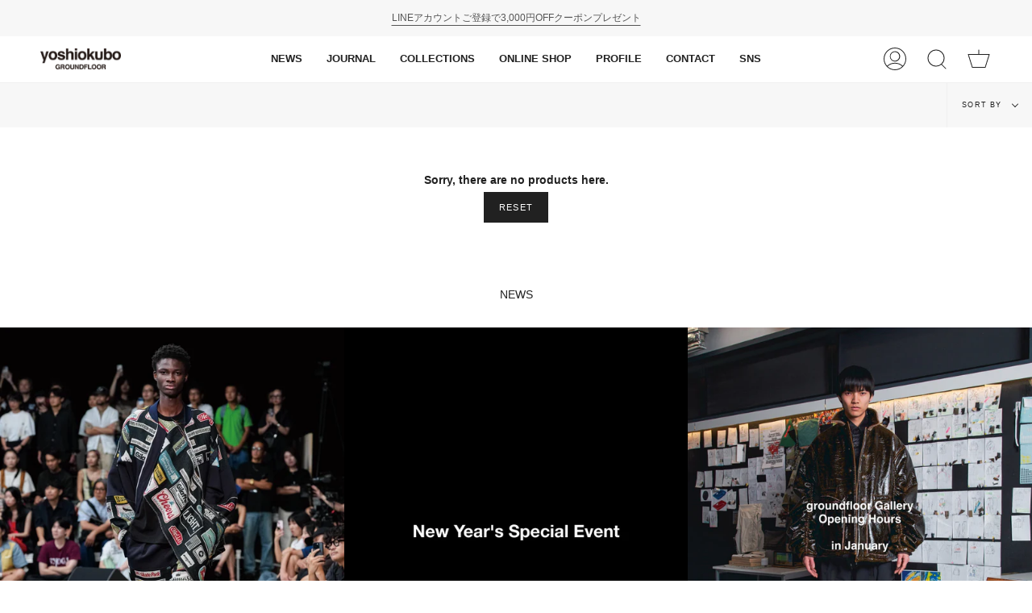

--- FILE ---
content_type: text/html; charset=utf-8
request_url: https://yoshiokubo.jp/collections/limited-item
body_size: 24035
content:
<!doctype html>
<html class="no-js no-touch supports-no-cookies" lang="ja">
<head>
  <meta charset="UTF-8">
  <meta name="viewport" content="width=device-width, initial-scale=1.0">
  <meta name="theme-color" content="#8191a4">
  <link rel="canonical" href="https://yoshiokubo.jp/collections/limited-item">

  <!-- ======================= Broadcast Theme V3.1.0 ========================= -->

  <link rel="preconnect" href="https://cdn.shopify.com" crossorigin>
  <link rel="preconnect" href="https://fonts.shopify.com" crossorigin>
  <link rel="preconnect" href="https://monorail-edge.shopifysvc.com" crossorigin>

  <link rel="preload" href="//yoshiokubo.jp/cdn/shop/t/28/assets/lazysizes.js?v=111431644619468174291661674388" as="script">
  <link rel="preload" href="//yoshiokubo.jp/cdn/shop/t/28/assets/vendor.js?v=54255692255079777131661674388" as="script">
  <link rel="preload" href="//yoshiokubo.jp/cdn/shop/t/28/assets/theme.js?v=6942488491397586041661674388" as="script">
  <link rel="preload" href="//yoshiokubo.jp/cdn/shop/t/28/assets/theme.css?v=113985279740008293751661674388" as="style"> 
  <link rel="preload" href="//yoshiokubo.jp/cdn/shop/t/28/assets/ykcollection.css?v=84806821345536733391711677897" as="style"> 

  
    <link rel="shortcut icon" href="//yoshiokubo.jp/cdn/shop/files/new_brandlogo_0f66264d-3b62-49d9-8b64-8b993c337aa9_32x32.png?v=1635495048" type="image/png" />
  

  <!-- Title and description ================================================ -->
  
  <title>
    
    COLLECTION｜yoshiokubo(ヨシオクボ)公式通販
    
    
    
  </title>

  
    <meta name="description" content="yoshiokubo yoshiokuboのオフィシャルECサイトです。5,000円以上ご注文で送料無料。ブランド直営店ならではの限定商品を多数取り扱っています。">
  

  <!-- /snippets/social-meta.liquid --><meta property="og:site_name" content="yoshiokubo">
<meta property="og:url" content="https://yoshiokubo.jp/collections/limited-item">
<meta property="og:title" content="COLLECTION｜yoshiokubo(ヨシオクボ)公式通販">
<meta property="og:type" content="website">
<meta property="og:description" content="yoshiokubo yoshiokuboのオフィシャルECサイトです。5,000円以上ご注文で送料無料。ブランド直営店ならではの限定商品を多数取り扱っています。">


<meta name="twitter:site" content="@https://x.com/yoshiokubo_jp">
<meta name="twitter:card" content="summary_large_image">
<meta name="twitter:title" content="COLLECTION｜yoshiokubo(ヨシオクボ)公式通販">
<meta name="twitter:description" content="yoshiokubo yoshiokuboのオフィシャルECサイトです。5,000円以上ご注文で送料無料。ブランド直営店ならではの限定商品を多数取り扱っています。">


  <!-- CSS ================================================================== -->

  <link href="//yoshiokubo.jp/cdn/shop/t/28/assets/font-settings.css?v=113124884597674432041759332890" rel="stylesheet" type="text/css" media="all" />

  
<style data-shopify>

:root {


---color-video-bg: #f2f2f2;


---color-bg: #ffffff;
---color-bg-secondary: #F7F7F7;
---color-bg-rgb: 255, 255, 255;

---color-text-dark: #000000;
---color-text: #212121;
---color-text-light: #646464;


/* === Opacity shades of grey ===*/
---color-a5:  rgba(33, 33, 33, 0.05);
---color-a10: rgba(33, 33, 33, 0.1);
---color-a15: rgba(33, 33, 33, 0.15);
---color-a20: rgba(33, 33, 33, 0.2);
---color-a25: rgba(33, 33, 33, 0.25);
---color-a30: rgba(33, 33, 33, 0.3);
---color-a35: rgba(33, 33, 33, 0.35);
---color-a40: rgba(33, 33, 33, 0.4);
---color-a45: rgba(33, 33, 33, 0.45);
---color-a50: rgba(33, 33, 33, 0.5);
---color-a55: rgba(33, 33, 33, 0.55);
---color-a60: rgba(33, 33, 33, 0.6);
---color-a65: rgba(33, 33, 33, 0.65);
---color-a70: rgba(33, 33, 33, 0.7);
---color-a75: rgba(33, 33, 33, 0.75);
---color-a80: rgba(33, 33, 33, 0.8);
---color-a85: rgba(33, 33, 33, 0.85);
---color-a90: rgba(33, 33, 33, 0.9);
---color-a95: rgba(33, 33, 33, 0.95);

---color-border: rgb(240, 240, 240);
---color-border-light: #f6f6f6;
---color-border-hairline: #f7f7f7;
---color-border-dark: #bdbdbd;/* === Bright color ===*/
---color-primary: #212121;
---color-primary-hover: #000000;
---color-primary-fade: rgba(33, 33, 33, 0.05);
---color-primary-fade-hover: rgba(33, 33, 33, 0.1);---color-primary-opposite: #ffffff;


/* === Secondary Color ===*/
---color-secondary: #8191a4;
---color-secondary-hover: #506a89;
---color-secondary-fade: rgba(129, 145, 164, 0.05);
---color-secondary-fade-hover: rgba(129, 145, 164, 0.1);---color-secondary-opposite: #ffffff;


/* === link Color ===*/
---color-link: #212121;
---color-link-hover: #bcb2a8;
---color-link-fade: rgba(33, 33, 33, 0.05);
---color-link-fade-hover: rgba(33, 33, 33, 0.1);---color-link-opposite: #ffffff;


/* === Product grid sale tags ===*/
---color-sale-bg: #ffffff;
---color-sale-text: #212121;---color-sale-text-secondary: #212121;

/* === Product grid badges ===*/
---color-badge-bg: #ffffff;
---color-badge-text: #212121;

/* === Helper colors for form error states ===*/
---color-error: var(---color-primary);
---color-error-bg: var(---color-primary-fade);



  ---radius: 0px;
  ---radius-sm: 0px;


---color-announcement-bg: #ffffff;
---color-announcement-text: #ab8c52;
---color-announcement-border: #e6ddcb;

---color-header-bg: #ffffff;
---color-header-link: #212121;
---color-header-link-hover: #AB8C52;

---color-menu-bg: #ffffff;
---color-menu-border: #ffffff;
---color-menu-link: #212121;
---color-menu-link-hover: #AB8C52;
---color-submenu-bg: #ffffff;
---color-submenu-link: #212121;
---color-submenu-link-hover: #AB8C52;
---color-menu-transparent: #ffffff;

---color-footer-bg: #ffffff;
---color-footer-text: #212121;
---color-footer-link: #212121;
---color-footer-link-hover: #212121;
---color-footer-border: #212121;

/* === Custom Cursor ===*/

--icon-zoom-in: url( "//yoshiokubo.jp/cdn/shop/t/28/assets/icon-zoom-in.svg?v=126996651526054293301661674388" );
--icon-zoom-out: url( "//yoshiokubo.jp/cdn/shop/t/28/assets/icon-zoom-out.svg?v=128675709041987423641661674388" );

/* === Typography ===*/
---product-grid-aspect-ratio: 120.0%;
---product-grid-size-piece: 12.0;


---font-weight-body: 400;
---font-weight-body-bold: 700;

---font-stack-body: Helvetica, Arial, sans-serif;
---font-style-body: normal;
---font-adjust-body: 0.9;

---font-weight-heading: 400;
---font-weight-heading-bold: 700;

---font-stack-heading: Helvetica, Arial, sans-serif;
---font-style-heading: normal;
---font-adjust-heading: 0.6;

---font-stack-nav: Helvetica, Arial, sans-serif;
---font-style-nav: normal;
---font-adjust-nav: 0.9;

---font-weight-nav: 400;
---font-weight-nav-bold: 700;

---font-size-base: 0.9rem;
---font-size-base-percent: 0.9;

---ico-select: url("//yoshiokubo.jp/cdn/shop/t/28/assets/ico-select.svg?v=115630813262522069291661674388");


/* === Parallax ===*/
---parallax-strength-min: 120.0%;
---parallax-strength-max: 130.0%;



}

</style>


  <link href="//yoshiokubo.jp/cdn/shop/t/28/assets/theme.css?v=113985279740008293751661674388" rel="stylesheet" type="text/css" media="all" />

  <script>
    if (window.navigator.userAgent.indexOf('MSIE ') > 0 || window.navigator.userAgent.indexOf('Trident/') > 0) {
      document.documentElement.className = document.documentElement.className + ' ie';

      var scripts = document.getElementsByTagName('script')[0];
      var polyfill = document.createElement("script");
      polyfill.defer = true;
      polyfill.src = "//yoshiokubo.jp/cdn/shop/t/28/assets/ie11.js?v=144489047535103983231661674388";

      scripts.parentNode.insertBefore(polyfill, scripts);
    } else {
      document.documentElement.className = document.documentElement.className.replace('no-js', 'js');
    }

    window.lazySizesConfig = window.lazySizesConfig || {};
    window.lazySizesConfig.preloadAfterLoad = true;

    
    

    

    

    let root = '/';
    if (root[root.length - 1] !== '/') {
      root = `${root}/`;
    }

    window.theme = {
      routes: {
        root: root,
        cart: '/cart',
        cart_add_url: '/cart/add',
        product_recommendations_url: '/recommendations/products',
        search_url: '/search'
      },
      assets: {
        photoswipe: '//yoshiokubo.jp/cdn/shop/t/28/assets/photoswipe.js?v=12261563163868600691661674388',
        smoothscroll: '//yoshiokubo.jp/cdn/shop/t/28/assets/smoothscroll.js?v=37906625415260927261661674388',
        swatches: '//yoshiokubo.jp/cdn/shop/t/28/assets/swatches.json?v=153762849283573572451661674388',
        base: "//yoshiokubo.jp/cdn/shop/t/28/assets/",
        no_image: "//yoshiokubo.jp/cdn/shopifycloud/storefront/assets/no-image-2048-a2addb12_1024x.gif",
      },
      strings: {
        addToCart: "カートに追加",
        soldOut: "Sold Out",
        from: "From",
        preOrder: "Pre-order",
        unavailable: "Unavailable",
        unitPrice: "Unit price",
        unitPriceSeparator: "per",
        resultsFor: "Results for",
        noResultsFor: "No results for",
        shippingCalcSubmitButton: "Calculate shipping",
        shippingCalcSubmitButtonDisabled: "Calculating...",
        selectValue: "Select value",
        oneColor: "color",
        otherColor: "colors",
        upsellAddToCart: "Add",
        free: "Free"
      },
      customerLoggedIn: false,
      moneyWithCurrencyFormat: "¥{{amount_no_decimals}} JPY",
      moneyFormat: "¥{{amount_no_decimals}}",
      cartDrawerEnabled:true,
      enableQuickAdd: false,
      swatchLabels: ["Color"," Colour"],
      showFirstSwatch: false,
      transparentHeader: false,
      info: {
        name: 'broadcast'
      },
      version: '3.1.0'
    };
  </script>

  
    <script src="//yoshiokubo.jp/cdn/shopifycloud/storefront/assets/themes_support/shopify_common-5f594365.js" defer="defer"></script>
  

  <!-- Theme Javascript ============================================================== -->
  <script src="//yoshiokubo.jp/cdn/shop/t/28/assets/lazysizes.js?v=111431644619468174291661674388" async="async"></script>
  <script src="//yoshiokubo.jp/cdn/shop/t/28/assets/vendor.js?v=54255692255079777131661674388" defer="defer"></script>
  <script src="//yoshiokubo.jp/cdn/shop/t/28/assets/theme.js?v=6942488491397586041661674388" defer="defer"></script>

  <!-- Shopify app scripts =========================================================== -->

  <script>window.performance && window.performance.mark && window.performance.mark('shopify.content_for_header.start');</script><meta name="facebook-domain-verification" content="4a4gohu7csjhp12h98ea7tc8ylv2hn">
<meta name="facebook-domain-verification" content="j1n62zs2szazp6zzyk546249dg6olr">
<meta name="facebook-domain-verification" content="bxo6c2zv1krhknoipthpone7f47xov">
<meta id="shopify-digital-wallet" name="shopify-digital-wallet" content="/8936128617/digital_wallets/dialog">
<meta name="shopify-checkout-api-token" content="fb54c571f8b0df3bf339366bdcf6a5c2">
<link rel="alternate" type="application/atom+xml" title="Feed" href="/collections/limited-item.atom" />
<link rel="alternate" type="application/json+oembed" href="https://yoshiokubo.jp/collections/limited-item.oembed">
<script async="async" src="/checkouts/internal/preloads.js?locale=ja-JP"></script>
<script id="apple-pay-shop-capabilities" type="application/json">{"shopId":8936128617,"countryCode":"JP","currencyCode":"JPY","merchantCapabilities":["supports3DS"],"merchantId":"gid:\/\/shopify\/Shop\/8936128617","merchantName":"yoshiokubo","requiredBillingContactFields":["postalAddress","email","phone"],"requiredShippingContactFields":["postalAddress","email","phone"],"shippingType":"shipping","supportedNetworks":["visa","masterCard","amex","jcb","discover"],"total":{"type":"pending","label":"yoshiokubo","amount":"1.00"},"shopifyPaymentsEnabled":true,"supportsSubscriptions":true}</script>
<script id="shopify-features" type="application/json">{"accessToken":"fb54c571f8b0df3bf339366bdcf6a5c2","betas":["rich-media-storefront-analytics"],"domain":"yoshiokubo.jp","predictiveSearch":false,"shopId":8936128617,"locale":"ja"}</script>
<script>var Shopify = Shopify || {};
Shopify.shop = "https-yoshiokubo-jp.myshopify.com";
Shopify.locale = "ja";
Shopify.currency = {"active":"JPY","rate":"1.0"};
Shopify.country = "JP";
Shopify.theme = {"name":"Broadcast(複製220828)","id":131121152177,"schema_name":"Broadcast","schema_version":"3.1.0","theme_store_id":868,"role":"main"};
Shopify.theme.handle = "null";
Shopify.theme.style = {"id":null,"handle":null};
Shopify.cdnHost = "yoshiokubo.jp/cdn";
Shopify.routes = Shopify.routes || {};
Shopify.routes.root = "/";</script>
<script type="module">!function(o){(o.Shopify=o.Shopify||{}).modules=!0}(window);</script>
<script>!function(o){function n(){var o=[];function n(){o.push(Array.prototype.slice.apply(arguments))}return n.q=o,n}var t=o.Shopify=o.Shopify||{};t.loadFeatures=n(),t.autoloadFeatures=n()}(window);</script>
<script id="shop-js-analytics" type="application/json">{"pageType":"collection"}</script>
<script defer="defer" async type="module" src="//yoshiokubo.jp/cdn/shopifycloud/shop-js/modules/v2/client.init-shop-cart-sync_PyU3Cxph.ja.esm.js"></script>
<script defer="defer" async type="module" src="//yoshiokubo.jp/cdn/shopifycloud/shop-js/modules/v2/chunk.common_3XpQ5sgE.esm.js"></script>
<script type="module">
  await import("//yoshiokubo.jp/cdn/shopifycloud/shop-js/modules/v2/client.init-shop-cart-sync_PyU3Cxph.ja.esm.js");
await import("//yoshiokubo.jp/cdn/shopifycloud/shop-js/modules/v2/chunk.common_3XpQ5sgE.esm.js");

  window.Shopify.SignInWithShop?.initShopCartSync?.({"fedCMEnabled":true,"windoidEnabled":true});

</script>
<script>(function() {
  var isLoaded = false;
  function asyncLoad() {
    if (isLoaded) return;
    isLoaded = true;
    var urls = ["https:\/\/cdn.weglot.com\/weglot_script_tag.js?shop=https-yoshiokubo-jp.myshopify.com","\/\/cdn.shopify.com\/proxy\/9165c22936a6c40438926621cf60311d5b3daa3381300bf033c9ba9cca45ce4b\/shippingmanagerprod.z11.web.core.windows.net\/https-yoshiokubo-jp.myshopify.com_haiso_datetimespecific.js?v=20211027183747\u0026shop=https-yoshiokubo-jp.myshopify.com\u0026sp-cache-control=cHVibGljLCBtYXgtYWdlPTkwMA"];
    for (var i = 0; i < urls.length; i++) {
      var s = document.createElement('script');
      s.type = 'text/javascript';
      s.async = true;
      s.src = urls[i];
      var x = document.getElementsByTagName('script')[0];
      x.parentNode.insertBefore(s, x);
    }
  };
  if(window.attachEvent) {
    window.attachEvent('onload', asyncLoad);
  } else {
    window.addEventListener('load', asyncLoad, false);
  }
})();</script>
<script id="__st">var __st={"a":8936128617,"offset":32400,"reqid":"36ae523d-e6ec-4359-8a39-386d14529d88-1768917425","pageurl":"yoshiokubo.jp\/collections\/limited-item","u":"8de5c18ea282","p":"collection","rtyp":"collection","rid":93040836713};</script>
<script>window.ShopifyPaypalV4VisibilityTracking = true;</script>
<script id="captcha-bootstrap">!function(){'use strict';const t='contact',e='account',n='new_comment',o=[[t,t],['blogs',n],['comments',n],[t,'customer']],c=[[e,'customer_login'],[e,'guest_login'],[e,'recover_customer_password'],[e,'create_customer']],r=t=>t.map((([t,e])=>`form[action*='/${t}']:not([data-nocaptcha='true']) input[name='form_type'][value='${e}']`)).join(','),a=t=>()=>t?[...document.querySelectorAll(t)].map((t=>t.form)):[];function s(){const t=[...o],e=r(t);return a(e)}const i='password',u='form_key',d=['recaptcha-v3-token','g-recaptcha-response','h-captcha-response',i],f=()=>{try{return window.sessionStorage}catch{return}},m='__shopify_v',_=t=>t.elements[u];function p(t,e,n=!1){try{const o=window.sessionStorage,c=JSON.parse(o.getItem(e)),{data:r}=function(t){const{data:e,action:n}=t;return t[m]||n?{data:e,action:n}:{data:t,action:n}}(c);for(const[e,n]of Object.entries(r))t.elements[e]&&(t.elements[e].value=n);n&&o.removeItem(e)}catch(o){console.error('form repopulation failed',{error:o})}}const l='form_type',E='cptcha';function T(t){t.dataset[E]=!0}const w=window,h=w.document,L='Shopify',v='ce_forms',y='captcha';let A=!1;((t,e)=>{const n=(g='f06e6c50-85a8-45c8-87d0-21a2b65856fe',I='https://cdn.shopify.com/shopifycloud/storefront-forms-hcaptcha/ce_storefront_forms_captcha_hcaptcha.v1.5.2.iife.js',D={infoText:'hCaptchaによる保護',privacyText:'プライバシー',termsText:'利用規約'},(t,e,n)=>{const o=w[L][v],c=o.bindForm;if(c)return c(t,g,e,D).then(n);var r;o.q.push([[t,g,e,D],n]),r=I,A||(h.body.append(Object.assign(h.createElement('script'),{id:'captcha-provider',async:!0,src:r})),A=!0)});var g,I,D;w[L]=w[L]||{},w[L][v]=w[L][v]||{},w[L][v].q=[],w[L][y]=w[L][y]||{},w[L][y].protect=function(t,e){n(t,void 0,e),T(t)},Object.freeze(w[L][y]),function(t,e,n,w,h,L){const[v,y,A,g]=function(t,e,n){const i=e?o:[],u=t?c:[],d=[...i,...u],f=r(d),m=r(i),_=r(d.filter((([t,e])=>n.includes(e))));return[a(f),a(m),a(_),s()]}(w,h,L),I=t=>{const e=t.target;return e instanceof HTMLFormElement?e:e&&e.form},D=t=>v().includes(t);t.addEventListener('submit',(t=>{const e=I(t);if(!e)return;const n=D(e)&&!e.dataset.hcaptchaBound&&!e.dataset.recaptchaBound,o=_(e),c=g().includes(e)&&(!o||!o.value);(n||c)&&t.preventDefault(),c&&!n&&(function(t){try{if(!f())return;!function(t){const e=f();if(!e)return;const n=_(t);if(!n)return;const o=n.value;o&&e.removeItem(o)}(t);const e=Array.from(Array(32),(()=>Math.random().toString(36)[2])).join('');!function(t,e){_(t)||t.append(Object.assign(document.createElement('input'),{type:'hidden',name:u})),t.elements[u].value=e}(t,e),function(t,e){const n=f();if(!n)return;const o=[...t.querySelectorAll(`input[type='${i}']`)].map((({name:t})=>t)),c=[...d,...o],r={};for(const[a,s]of new FormData(t).entries())c.includes(a)||(r[a]=s);n.setItem(e,JSON.stringify({[m]:1,action:t.action,data:r}))}(t,e)}catch(e){console.error('failed to persist form',e)}}(e),e.submit())}));const S=(t,e)=>{t&&!t.dataset[E]&&(n(t,e.some((e=>e===t))),T(t))};for(const o of['focusin','change'])t.addEventListener(o,(t=>{const e=I(t);D(e)&&S(e,y())}));const B=e.get('form_key'),M=e.get(l),P=B&&M;t.addEventListener('DOMContentLoaded',(()=>{const t=y();if(P)for(const e of t)e.elements[l].value===M&&p(e,B);[...new Set([...A(),...v().filter((t=>'true'===t.dataset.shopifyCaptcha))])].forEach((e=>S(e,t)))}))}(h,new URLSearchParams(w.location.search),n,t,e,['guest_login'])})(!0,!0)}();</script>
<script integrity="sha256-4kQ18oKyAcykRKYeNunJcIwy7WH5gtpwJnB7kiuLZ1E=" data-source-attribution="shopify.loadfeatures" defer="defer" src="//yoshiokubo.jp/cdn/shopifycloud/storefront/assets/storefront/load_feature-a0a9edcb.js" crossorigin="anonymous"></script>
<script data-source-attribution="shopify.dynamic_checkout.dynamic.init">var Shopify=Shopify||{};Shopify.PaymentButton=Shopify.PaymentButton||{isStorefrontPortableWallets:!0,init:function(){window.Shopify.PaymentButton.init=function(){};var t=document.createElement("script");t.src="https://yoshiokubo.jp/cdn/shopifycloud/portable-wallets/latest/portable-wallets.ja.js",t.type="module",document.head.appendChild(t)}};
</script>
<script data-source-attribution="shopify.dynamic_checkout.buyer_consent">
  function portableWalletsHideBuyerConsent(e){var t=document.getElementById("shopify-buyer-consent"),n=document.getElementById("shopify-subscription-policy-button");t&&n&&(t.classList.add("hidden"),t.setAttribute("aria-hidden","true"),n.removeEventListener("click",e))}function portableWalletsShowBuyerConsent(e){var t=document.getElementById("shopify-buyer-consent"),n=document.getElementById("shopify-subscription-policy-button");t&&n&&(t.classList.remove("hidden"),t.removeAttribute("aria-hidden"),n.addEventListener("click",e))}window.Shopify?.PaymentButton&&(window.Shopify.PaymentButton.hideBuyerConsent=portableWalletsHideBuyerConsent,window.Shopify.PaymentButton.showBuyerConsent=portableWalletsShowBuyerConsent);
</script>
<script data-source-attribution="shopify.dynamic_checkout.cart.bootstrap">document.addEventListener("DOMContentLoaded",(function(){function t(){return document.querySelector("shopify-accelerated-checkout-cart, shopify-accelerated-checkout")}if(t())Shopify.PaymentButton.init();else{new MutationObserver((function(e,n){t()&&(Shopify.PaymentButton.init(),n.disconnect())})).observe(document.body,{childList:!0,subtree:!0})}}));
</script>
<link id="shopify-accelerated-checkout-styles" rel="stylesheet" media="screen" href="https://yoshiokubo.jp/cdn/shopifycloud/portable-wallets/latest/accelerated-checkout-backwards-compat.css" crossorigin="anonymous">
<style id="shopify-accelerated-checkout-cart">
        #shopify-buyer-consent {
  margin-top: 1em;
  display: inline-block;
  width: 100%;
}

#shopify-buyer-consent.hidden {
  display: none;
}

#shopify-subscription-policy-button {
  background: none;
  border: none;
  padding: 0;
  text-decoration: underline;
  font-size: inherit;
  cursor: pointer;
}

#shopify-subscription-policy-button::before {
  box-shadow: none;
}

      </style>

<script>window.performance && window.performance.mark && window.performance.mark('shopify.content_for_header.end');</script>
<meta property="og:image" content="https://cdn.shopify.com/s/files/1/0089/3612/8617/collections/mens-large_2048x_098910d6-999c-4fe1-9f32-4075fbc33e8e.jpg?v=1551769286" />
<meta property="og:image:secure_url" content="https://cdn.shopify.com/s/files/1/0089/3612/8617/collections/mens-large_2048x_098910d6-999c-4fe1-9f32-4075fbc33e8e.jpg?v=1551769286" />
<meta property="og:image:width" content="427" />
<meta property="og:image:height" content="427" />
<meta property="og:image:alt" content="COLLECTION" />
<link href="https://monorail-edge.shopifysvc.com" rel="dns-prefetch">
<script>(function(){if ("sendBeacon" in navigator && "performance" in window) {try {var session_token_from_headers = performance.getEntriesByType('navigation')[0].serverTiming.find(x => x.name == '_s').description;} catch {var session_token_from_headers = undefined;}var session_cookie_matches = document.cookie.match(/_shopify_s=([^;]*)/);var session_token_from_cookie = session_cookie_matches && session_cookie_matches.length === 2 ? session_cookie_matches[1] : "";var session_token = session_token_from_headers || session_token_from_cookie || "";function handle_abandonment_event(e) {var entries = performance.getEntries().filter(function(entry) {return /monorail-edge.shopifysvc.com/.test(entry.name);});if (!window.abandonment_tracked && entries.length === 0) {window.abandonment_tracked = true;var currentMs = Date.now();var navigation_start = performance.timing.navigationStart;var payload = {shop_id: 8936128617,url: window.location.href,navigation_start,duration: currentMs - navigation_start,session_token,page_type: "collection"};window.navigator.sendBeacon("https://monorail-edge.shopifysvc.com/v1/produce", JSON.stringify({schema_id: "online_store_buyer_site_abandonment/1.1",payload: payload,metadata: {event_created_at_ms: currentMs,event_sent_at_ms: currentMs}}));}}window.addEventListener('pagehide', handle_abandonment_event);}}());</script>
<script id="web-pixels-manager-setup">(function e(e,d,r,n,o){if(void 0===o&&(o={}),!Boolean(null===(a=null===(i=window.Shopify)||void 0===i?void 0:i.analytics)||void 0===a?void 0:a.replayQueue)){var i,a;window.Shopify=window.Shopify||{};var t=window.Shopify;t.analytics=t.analytics||{};var s=t.analytics;s.replayQueue=[],s.publish=function(e,d,r){return s.replayQueue.push([e,d,r]),!0};try{self.performance.mark("wpm:start")}catch(e){}var l=function(){var e={modern:/Edge?\/(1{2}[4-9]|1[2-9]\d|[2-9]\d{2}|\d{4,})\.\d+(\.\d+|)|Firefox\/(1{2}[4-9]|1[2-9]\d|[2-9]\d{2}|\d{4,})\.\d+(\.\d+|)|Chrom(ium|e)\/(9{2}|\d{3,})\.\d+(\.\d+|)|(Maci|X1{2}).+ Version\/(15\.\d+|(1[6-9]|[2-9]\d|\d{3,})\.\d+)([,.]\d+|)( \(\w+\)|)( Mobile\/\w+|) Safari\/|Chrome.+OPR\/(9{2}|\d{3,})\.\d+\.\d+|(CPU[ +]OS|iPhone[ +]OS|CPU[ +]iPhone|CPU IPhone OS|CPU iPad OS)[ +]+(15[._]\d+|(1[6-9]|[2-9]\d|\d{3,})[._]\d+)([._]\d+|)|Android:?[ /-](13[3-9]|1[4-9]\d|[2-9]\d{2}|\d{4,})(\.\d+|)(\.\d+|)|Android.+Firefox\/(13[5-9]|1[4-9]\d|[2-9]\d{2}|\d{4,})\.\d+(\.\d+|)|Android.+Chrom(ium|e)\/(13[3-9]|1[4-9]\d|[2-9]\d{2}|\d{4,})\.\d+(\.\d+|)|SamsungBrowser\/([2-9]\d|\d{3,})\.\d+/,legacy:/Edge?\/(1[6-9]|[2-9]\d|\d{3,})\.\d+(\.\d+|)|Firefox\/(5[4-9]|[6-9]\d|\d{3,})\.\d+(\.\d+|)|Chrom(ium|e)\/(5[1-9]|[6-9]\d|\d{3,})\.\d+(\.\d+|)([\d.]+$|.*Safari\/(?![\d.]+ Edge\/[\d.]+$))|(Maci|X1{2}).+ Version\/(10\.\d+|(1[1-9]|[2-9]\d|\d{3,})\.\d+)([,.]\d+|)( \(\w+\)|)( Mobile\/\w+|) Safari\/|Chrome.+OPR\/(3[89]|[4-9]\d|\d{3,})\.\d+\.\d+|(CPU[ +]OS|iPhone[ +]OS|CPU[ +]iPhone|CPU IPhone OS|CPU iPad OS)[ +]+(10[._]\d+|(1[1-9]|[2-9]\d|\d{3,})[._]\d+)([._]\d+|)|Android:?[ /-](13[3-9]|1[4-9]\d|[2-9]\d{2}|\d{4,})(\.\d+|)(\.\d+|)|Mobile Safari.+OPR\/([89]\d|\d{3,})\.\d+\.\d+|Android.+Firefox\/(13[5-9]|1[4-9]\d|[2-9]\d{2}|\d{4,})\.\d+(\.\d+|)|Android.+Chrom(ium|e)\/(13[3-9]|1[4-9]\d|[2-9]\d{2}|\d{4,})\.\d+(\.\d+|)|Android.+(UC? ?Browser|UCWEB|U3)[ /]?(15\.([5-9]|\d{2,})|(1[6-9]|[2-9]\d|\d{3,})\.\d+)\.\d+|SamsungBrowser\/(5\.\d+|([6-9]|\d{2,})\.\d+)|Android.+MQ{2}Browser\/(14(\.(9|\d{2,})|)|(1[5-9]|[2-9]\d|\d{3,})(\.\d+|))(\.\d+|)|K[Aa][Ii]OS\/(3\.\d+|([4-9]|\d{2,})\.\d+)(\.\d+|)/},d=e.modern,r=e.legacy,n=navigator.userAgent;return n.match(d)?"modern":n.match(r)?"legacy":"unknown"}(),u="modern"===l?"modern":"legacy",c=(null!=n?n:{modern:"",legacy:""})[u],f=function(e){return[e.baseUrl,"/wpm","/b",e.hashVersion,"modern"===e.buildTarget?"m":"l",".js"].join("")}({baseUrl:d,hashVersion:r,buildTarget:u}),m=function(e){var d=e.version,r=e.bundleTarget,n=e.surface,o=e.pageUrl,i=e.monorailEndpoint;return{emit:function(e){var a=e.status,t=e.errorMsg,s=(new Date).getTime(),l=JSON.stringify({metadata:{event_sent_at_ms:s},events:[{schema_id:"web_pixels_manager_load/3.1",payload:{version:d,bundle_target:r,page_url:o,status:a,surface:n,error_msg:t},metadata:{event_created_at_ms:s}}]});if(!i)return console&&console.warn&&console.warn("[Web Pixels Manager] No Monorail endpoint provided, skipping logging."),!1;try{return self.navigator.sendBeacon.bind(self.navigator)(i,l)}catch(e){}var u=new XMLHttpRequest;try{return u.open("POST",i,!0),u.setRequestHeader("Content-Type","text/plain"),u.send(l),!0}catch(e){return console&&console.warn&&console.warn("[Web Pixels Manager] Got an unhandled error while logging to Monorail."),!1}}}}({version:r,bundleTarget:l,surface:e.surface,pageUrl:self.location.href,monorailEndpoint:e.monorailEndpoint});try{o.browserTarget=l,function(e){var d=e.src,r=e.async,n=void 0===r||r,o=e.onload,i=e.onerror,a=e.sri,t=e.scriptDataAttributes,s=void 0===t?{}:t,l=document.createElement("script"),u=document.querySelector("head"),c=document.querySelector("body");if(l.async=n,l.src=d,a&&(l.integrity=a,l.crossOrigin="anonymous"),s)for(var f in s)if(Object.prototype.hasOwnProperty.call(s,f))try{l.dataset[f]=s[f]}catch(e){}if(o&&l.addEventListener("load",o),i&&l.addEventListener("error",i),u)u.appendChild(l);else{if(!c)throw new Error("Did not find a head or body element to append the script");c.appendChild(l)}}({src:f,async:!0,onload:function(){if(!function(){var e,d;return Boolean(null===(d=null===(e=window.Shopify)||void 0===e?void 0:e.analytics)||void 0===d?void 0:d.initialized)}()){var d=window.webPixelsManager.init(e)||void 0;if(d){var r=window.Shopify.analytics;r.replayQueue.forEach((function(e){var r=e[0],n=e[1],o=e[2];d.publishCustomEvent(r,n,o)})),r.replayQueue=[],r.publish=d.publishCustomEvent,r.visitor=d.visitor,r.initialized=!0}}},onerror:function(){return m.emit({status:"failed",errorMsg:"".concat(f," has failed to load")})},sri:function(e){var d=/^sha384-[A-Za-z0-9+/=]+$/;return"string"==typeof e&&d.test(e)}(c)?c:"",scriptDataAttributes:o}),m.emit({status:"loading"})}catch(e){m.emit({status:"failed",errorMsg:(null==e?void 0:e.message)||"Unknown error"})}}})({shopId: 8936128617,storefrontBaseUrl: "https://yoshiokubo.jp",extensionsBaseUrl: "https://extensions.shopifycdn.com/cdn/shopifycloud/web-pixels-manager",monorailEndpoint: "https://monorail-edge.shopifysvc.com/unstable/produce_batch",surface: "storefront-renderer",enabledBetaFlags: ["2dca8a86"],webPixelsConfigList: [{"id":"576553137","configuration":"{\"pixel_id\":\"466393359780153\",\"pixel_type\":\"facebook_pixel\"}","eventPayloadVersion":"v1","runtimeContext":"OPEN","scriptVersion":"ca16bc87fe92b6042fbaa3acc2fbdaa6","type":"APP","apiClientId":2329312,"privacyPurposes":["ANALYTICS","MARKETING","SALE_OF_DATA"],"dataSharingAdjustments":{"protectedCustomerApprovalScopes":["read_customer_address","read_customer_email","read_customer_name","read_customer_personal_data","read_customer_phone"]}},{"id":"475431089","configuration":"{\"config\":\"{\\\"pixel_id\\\":\\\"G-2MX51LGB5K\\\",\\\"gtag_events\\\":[{\\\"type\\\":\\\"begin_checkout\\\",\\\"action_label\\\":\\\"G-2MX51LGB5K\\\"},{\\\"type\\\":\\\"search\\\",\\\"action_label\\\":\\\"G-2MX51LGB5K\\\"},{\\\"type\\\":\\\"view_item\\\",\\\"action_label\\\":\\\"G-2MX51LGB5K\\\"},{\\\"type\\\":\\\"purchase\\\",\\\"action_label\\\":\\\"G-2MX51LGB5K\\\"},{\\\"type\\\":\\\"page_view\\\",\\\"action_label\\\":\\\"G-2MX51LGB5K\\\"},{\\\"type\\\":\\\"add_payment_info\\\",\\\"action_label\\\":\\\"G-2MX51LGB5K\\\"},{\\\"type\\\":\\\"add_to_cart\\\",\\\"action_label\\\":\\\"G-2MX51LGB5K\\\"}],\\\"enable_monitoring_mode\\\":false}\"}","eventPayloadVersion":"v1","runtimeContext":"OPEN","scriptVersion":"b2a88bafab3e21179ed38636efcd8a93","type":"APP","apiClientId":1780363,"privacyPurposes":[],"dataSharingAdjustments":{"protectedCustomerApprovalScopes":["read_customer_address","read_customer_email","read_customer_name","read_customer_personal_data","read_customer_phone"]}},{"id":"shopify-app-pixel","configuration":"{}","eventPayloadVersion":"v1","runtimeContext":"STRICT","scriptVersion":"0450","apiClientId":"shopify-pixel","type":"APP","privacyPurposes":["ANALYTICS","MARKETING"]},{"id":"shopify-custom-pixel","eventPayloadVersion":"v1","runtimeContext":"LAX","scriptVersion":"0450","apiClientId":"shopify-pixel","type":"CUSTOM","privacyPurposes":["ANALYTICS","MARKETING"]}],isMerchantRequest: false,initData: {"shop":{"name":"yoshiokubo","paymentSettings":{"currencyCode":"JPY"},"myshopifyDomain":"https-yoshiokubo-jp.myshopify.com","countryCode":"JP","storefrontUrl":"https:\/\/yoshiokubo.jp"},"customer":null,"cart":null,"checkout":null,"productVariants":[],"purchasingCompany":null},},"https://yoshiokubo.jp/cdn","fcfee988w5aeb613cpc8e4bc33m6693e112",{"modern":"","legacy":""},{"shopId":"8936128617","storefrontBaseUrl":"https:\/\/yoshiokubo.jp","extensionBaseUrl":"https:\/\/extensions.shopifycdn.com\/cdn\/shopifycloud\/web-pixels-manager","surface":"storefront-renderer","enabledBetaFlags":"[\"2dca8a86\"]","isMerchantRequest":"false","hashVersion":"fcfee988w5aeb613cpc8e4bc33m6693e112","publish":"custom","events":"[[\"page_viewed\",{}],[\"collection_viewed\",{\"collection\":{\"id\":\"93040836713\",\"title\":\"COLLECTION\",\"productVariants\":[]}}]]"});</script><script>
  window.ShopifyAnalytics = window.ShopifyAnalytics || {};
  window.ShopifyAnalytics.meta = window.ShopifyAnalytics.meta || {};
  window.ShopifyAnalytics.meta.currency = 'JPY';
  var meta = {"products":[],"page":{"pageType":"collection","resourceType":"collection","resourceId":93040836713,"requestId":"36ae523d-e6ec-4359-8a39-386d14529d88-1768917425"}};
  for (var attr in meta) {
    window.ShopifyAnalytics.meta[attr] = meta[attr];
  }
</script>
<script class="analytics">
  (function () {
    var customDocumentWrite = function(content) {
      var jquery = null;

      if (window.jQuery) {
        jquery = window.jQuery;
      } else if (window.Checkout && window.Checkout.$) {
        jquery = window.Checkout.$;
      }

      if (jquery) {
        jquery('body').append(content);
      }
    };

    var hasLoggedConversion = function(token) {
      if (token) {
        return document.cookie.indexOf('loggedConversion=' + token) !== -1;
      }
      return false;
    }

    var setCookieIfConversion = function(token) {
      if (token) {
        var twoMonthsFromNow = new Date(Date.now());
        twoMonthsFromNow.setMonth(twoMonthsFromNow.getMonth() + 2);

        document.cookie = 'loggedConversion=' + token + '; expires=' + twoMonthsFromNow;
      }
    }

    var trekkie = window.ShopifyAnalytics.lib = window.trekkie = window.trekkie || [];
    if (trekkie.integrations) {
      return;
    }
    trekkie.methods = [
      'identify',
      'page',
      'ready',
      'track',
      'trackForm',
      'trackLink'
    ];
    trekkie.factory = function(method) {
      return function() {
        var args = Array.prototype.slice.call(arguments);
        args.unshift(method);
        trekkie.push(args);
        return trekkie;
      };
    };
    for (var i = 0; i < trekkie.methods.length; i++) {
      var key = trekkie.methods[i];
      trekkie[key] = trekkie.factory(key);
    }
    trekkie.load = function(config) {
      trekkie.config = config || {};
      trekkie.config.initialDocumentCookie = document.cookie;
      var first = document.getElementsByTagName('script')[0];
      var script = document.createElement('script');
      script.type = 'text/javascript';
      script.onerror = function(e) {
        var scriptFallback = document.createElement('script');
        scriptFallback.type = 'text/javascript';
        scriptFallback.onerror = function(error) {
                var Monorail = {
      produce: function produce(monorailDomain, schemaId, payload) {
        var currentMs = new Date().getTime();
        var event = {
          schema_id: schemaId,
          payload: payload,
          metadata: {
            event_created_at_ms: currentMs,
            event_sent_at_ms: currentMs
          }
        };
        return Monorail.sendRequest("https://" + monorailDomain + "/v1/produce", JSON.stringify(event));
      },
      sendRequest: function sendRequest(endpointUrl, payload) {
        // Try the sendBeacon API
        if (window && window.navigator && typeof window.navigator.sendBeacon === 'function' && typeof window.Blob === 'function' && !Monorail.isIos12()) {
          var blobData = new window.Blob([payload], {
            type: 'text/plain'
          });

          if (window.navigator.sendBeacon(endpointUrl, blobData)) {
            return true;
          } // sendBeacon was not successful

        } // XHR beacon

        var xhr = new XMLHttpRequest();

        try {
          xhr.open('POST', endpointUrl);
          xhr.setRequestHeader('Content-Type', 'text/plain');
          xhr.send(payload);
        } catch (e) {
          console.log(e);
        }

        return false;
      },
      isIos12: function isIos12() {
        return window.navigator.userAgent.lastIndexOf('iPhone; CPU iPhone OS 12_') !== -1 || window.navigator.userAgent.lastIndexOf('iPad; CPU OS 12_') !== -1;
      }
    };
    Monorail.produce('monorail-edge.shopifysvc.com',
      'trekkie_storefront_load_errors/1.1',
      {shop_id: 8936128617,
      theme_id: 131121152177,
      app_name: "storefront",
      context_url: window.location.href,
      source_url: "//yoshiokubo.jp/cdn/s/trekkie.storefront.cd680fe47e6c39ca5d5df5f0a32d569bc48c0f27.min.js"});

        };
        scriptFallback.async = true;
        scriptFallback.src = '//yoshiokubo.jp/cdn/s/trekkie.storefront.cd680fe47e6c39ca5d5df5f0a32d569bc48c0f27.min.js';
        first.parentNode.insertBefore(scriptFallback, first);
      };
      script.async = true;
      script.src = '//yoshiokubo.jp/cdn/s/trekkie.storefront.cd680fe47e6c39ca5d5df5f0a32d569bc48c0f27.min.js';
      first.parentNode.insertBefore(script, first);
    };
    trekkie.load(
      {"Trekkie":{"appName":"storefront","development":false,"defaultAttributes":{"shopId":8936128617,"isMerchantRequest":null,"themeId":131121152177,"themeCityHash":"159580628530841972","contentLanguage":"ja","currency":"JPY","eventMetadataId":"1eb708df-8fad-454c-8153-8098d38b1be6"},"isServerSideCookieWritingEnabled":true,"monorailRegion":"shop_domain","enabledBetaFlags":["65f19447"]},"Session Attribution":{},"S2S":{"facebookCapiEnabled":true,"source":"trekkie-storefront-renderer","apiClientId":580111}}
    );

    var loaded = false;
    trekkie.ready(function() {
      if (loaded) return;
      loaded = true;

      window.ShopifyAnalytics.lib = window.trekkie;

      var originalDocumentWrite = document.write;
      document.write = customDocumentWrite;
      try { window.ShopifyAnalytics.merchantGoogleAnalytics.call(this); } catch(error) {};
      document.write = originalDocumentWrite;

      window.ShopifyAnalytics.lib.page(null,{"pageType":"collection","resourceType":"collection","resourceId":93040836713,"requestId":"36ae523d-e6ec-4359-8a39-386d14529d88-1768917425","shopifyEmitted":true});

      var match = window.location.pathname.match(/checkouts\/(.+)\/(thank_you|post_purchase)/)
      var token = match? match[1]: undefined;
      if (!hasLoggedConversion(token)) {
        setCookieIfConversion(token);
        window.ShopifyAnalytics.lib.track("Viewed Product Category",{"currency":"JPY","category":"Collection: limited-item","collectionName":"limited-item","collectionId":93040836713,"nonInteraction":true},undefined,undefined,{"shopifyEmitted":true});
      }
    });


        var eventsListenerScript = document.createElement('script');
        eventsListenerScript.async = true;
        eventsListenerScript.src = "//yoshiokubo.jp/cdn/shopifycloud/storefront/assets/shop_events_listener-3da45d37.js";
        document.getElementsByTagName('head')[0].appendChild(eventsListenerScript);

})();</script>
<script
  defer
  src="https://yoshiokubo.jp/cdn/shopifycloud/perf-kit/shopify-perf-kit-3.0.4.min.js"
  data-application="storefront-renderer"
  data-shop-id="8936128617"
  data-render-region="gcp-us-central1"
  data-page-type="collection"
  data-theme-instance-id="131121152177"
  data-theme-name="Broadcast"
  data-theme-version="3.1.0"
  data-monorail-region="shop_domain"
  data-resource-timing-sampling-rate="10"
  data-shs="true"
  data-shs-beacon="true"
  data-shs-export-with-fetch="true"
  data-shs-logs-sample-rate="1"
  data-shs-beacon-endpoint="https://yoshiokubo.jp/api/collect"
></script>
</head>
<body id="collection-yoshiokuboヨシオクボ公式通販" class="template-collection show-button-animation aos-initialized" data-animations="true">

  <a class="in-page-link visually-hidden skip-link" data-skip-content href="#MainContent">Skip to content</a>

  <div class="container" data-site-container>
    <div id="shopify-section-announcement" class="shopify-section"><div class="announcement__wrapper announcement__wrapper--top"
    data-announcement-wrapper
    data-section-id="announcement"
    data-section-type="announcement">
    <div><div class="announcement__bar announcement__bar--error">
          <div class="announcement__message">
            <div class="announcement__text">
              <span class="announcement__main">This site has limited support for your browser. We recommend switching to Edge, Chrome, Safari, or Firefox.</span>
            </div>
          </div>
        </div><div class="announcement__bar-outer" data-bar data-bar-top style="--bg: #f7f7f7; --text: #545454;"><div class="announcement__bar-holder" data-slider data-fade="true" data-dots="hidden" data-draggable="true" data-autoplay="true" data-speed="5000">
              <div data-slide="47bb24f4-df56-4616-acd6-7d3e9ddd8766"
      data-slide-index="0"
      data-block-id="47bb24f4-df56-4616-acd6-7d3e9ddd8766"
      
class="announcement__bar"
>
                  <div data-ticker-frame class="announcement__message">
                    <div data-ticker-scale class="ticker--unloaded announcement__scale">
                      <div data-ticker-text class="announcement__text">
                        <span><p><a href="/blogs/news/official-line" title="公式LINEアカウント">LINEアカウントご登録で3,000円OFFクーポンプレゼント</a></p></span>
                      </div>
                    </div>
                  </div>
                </div>
            </div></div></div>
  </div>
</div>
    <div id="shopify-section-header" class="shopify-section"><style data-shopify>:root {
    --menu-height: calc(56px);
  }.header__logo__link::before { padding-bottom: 26.177730192719483%; }</style>












<div class="header__wrapper"
  data-header-wrapper
  data-header-transparent="false"
  data-header-sticky="sticky"
  data-header-style="logo_beside"
  data-section-id="header"
  data-section-type="header">

  <header class="theme__header header__icons--clean" role="banner" data-header-height>
    <div>
      <div class="header__mobile">
        
    <div class="header__mobile__left">

      <div class="header__mobile__button">
        <button class="header__mobile__hamburger"
          data-drawer-toggle="hamburger"
          aria-label="Show menu"
          aria-haspopup="true"
          aria-expanded="false"
          aria-controls="header-menu">

          <div class="hamburger__lines">
            <span></span>
            <span></span>
            <span></span>
          </div>
        </button>
      </div>
      
        <div class="header__mobile__button">
          <a href="/search" class="navlink" data-popdown-toggle="search-popdown" data-focus-element>
            <!-- /snippets/social-icon.liquid -->


<svg aria-hidden="true" focusable="false" role="presentation" class="icon icon-clean-search" viewBox="0 0 30 30"><path d="M14 3.5c5.799 0 10.5 4.701 10.5 10.5a10.47 10.47 0 01-3.223 7.57l5.077 5.076a.5.5 0 01-.638.765l-.07-.057-5.124-5.125A10.455 10.455 0 0114 24.5C8.201 24.5 3.5 19.799 3.5 14S8.201 3.5 14 3.5zm0 1a9.5 9.5 0 100 19 9.5 9.5 0 000-19z"/></svg>
            <span class="visually-hidden">Search</span>
          </a>
        </div>
      
    </div>
    
<div class="header__logo header__logo--image">
    <a class="header__logo__link"
        href="/"
        style="width: 100px;">
      
<img data-src="//yoshiokubo.jp/cdn/shop/files/new_brandlogo_2d8a6078-ddc8-4603-b4e2-3ab109b78e24_{width}x.png?v=1634549080"
              class="lazyload logo__img logo__img--color"
              data-widths="[110, 160, 220, 320, 480, 540, 720, 900]"
              data-sizes="auto"
              data-aspectratio="3.820040899795501"
              alt="yoshiokubo">
      
      
      
        <noscript>
          <img class="logo__img" style="opacity: 1;" src="//yoshiokubo.jp/cdn/shop/files/new_brandlogo_2d8a6078-ddc8-4603-b4e2-3ab109b78e24_360x.png?v=1634549080" alt=""/>
        </noscript>
      
    </a>
  </div>

    <div class="header__mobile__right">
      
        <div class="header__mobile__button">
          <a href="/account" class="navlink">
            <!-- /snippets/social-icon.liquid -->


<svg aria-hidden="true" focusable="false" role="presentation" class="icon icon-clean-account" viewBox="0 0 30 30"><path d="M15 1c7.732 0 14 6.268 14 14s-6.268 14-14 14S1 22.732 1 15 7.268 1 15 1zm0 19.808a13.447 13.447 0 00-9.071 3.502A12.952 12.952 0 0015 28c3.529 0 6.73-1.406 9.072-3.689A13.446 13.446 0 0015 20.808zM15 2C7.82 2 2 7.82 2 15a12.95 12.95 0 003.239 8.586A14.445 14.445 0 0115 19.808c3.664 0 7.114 1.366 9.762 3.778A12.952 12.952 0 0028 15c0-7.18-5.82-13-13-13zm0 3.5a6.417 6.417 0 110 12.833A6.417 6.417 0 0115 5.5zm0 1a5.417 5.417 0 100 10.833A5.417 5.417 0 0015 6.5z"/></svg>
            <span class="visually-hidden">My Account</span>
          </a>
        </div>
      
      <div class="header__mobile__button">
        <a class="navlink navlink--cart" href="/cart"  data-cart-toggle data-focus-element >
          <div class="cart__icon__content">
            
  <span class="header__cart__status" data-cart-count="0">
    0
  </span>

            <!-- /snippets/social-icon.liquid -->


<svg aria-hidden="true" focusable="false" role="presentation" class="icon icon-clean-cart" viewBox="0 0 30 30"><path d="M15 3.5a.5.5 0 01.492.41L15.5 4v5H28a.5.5 0 01.496.569l-.018.08-5 16a.5.5 0 01-.386.343L23 26H7a.5.5 0 01-.441-.266l-.036-.085-5-16a.5.5 0 01.395-.642L2 9h12.5V4a.5.5 0 01.5-.5zM27.32 10H2.68l4.687 15h15.265l4.687-15z"/></svg>
            <span class="visually-hidden">Cart</span>
          </div>
        </a>
      </div>

    </div>

      </div>
      <div data-header-desktop class="header__desktop"><div class="header__desktop__upper" data-takes-space-wrapper>
              <div data-child-takes-space class="header__desktop__bar__l">
<div class="header__logo header__logo--image">
    <a class="header__logo__link"
        href="/"
        style="width: 100px;">
      
<img data-src="//yoshiokubo.jp/cdn/shop/files/new_brandlogo_2d8a6078-ddc8-4603-b4e2-3ab109b78e24_{width}x.png?v=1634549080"
              class="lazyload logo__img logo__img--color"
              data-widths="[110, 160, 220, 320, 480, 540, 720, 900]"
              data-sizes="auto"
              data-aspectratio="3.820040899795501"
              alt="yoshiokubo">
      
      
      
        <noscript>
          <img class="logo__img" style="opacity: 1;" src="//yoshiokubo.jp/cdn/shop/files/new_brandlogo_2d8a6078-ddc8-4603-b4e2-3ab109b78e24_360x.png?v=1634549080" alt=""/>
        </noscript>
      
    </a>
  </div>
</div>
              <div data-child-takes-space class="header__desktop__bar__c">
  <nav class="header__menu">
    <div class="header__menu__inner" data-text-items-wrapper>
      
        

<div class="menu__item  child"
  >
  <a href="/blogs/news" data-top-link class="navlink navlink--toplevel">
    <span class="navtext">NEWS</span>
  </a>
  
</div>
      
        

<div class="menu__item  child"
  >
  <a href="/blogs/journal" data-top-link class="navlink navlink--toplevel">
    <span class="navtext">JOURNAL</span>
  </a>
  
</div>
      
        

<div class="menu__item  parent"
   
    aria-haspopup="true" 
    aria-expanded="false"
    data-hover-disclosure-toggle="dropdown-0cbcf910199d0a58ab9675fb11a604bb"
    aria-controls="dropdown-0cbcf910199d0a58ab9675fb11a604bb"
  >
  <a href="#" data-top-link class="navlink navlink--toplevel">
    <span class="navtext">COLLECTIONS</span>
  </a>
  
    <div class="header__dropdown"
      data-hover-disclosure
      id="dropdown-0cbcf910199d0a58ab9675fb11a604bb">
      <div class="header__dropdown__wrapper">
        <div class="header__dropdown__inner">
            
              <a href="/pages/spring-summer-2026" data-stagger class="navlink navlink--child">
                <span class="navtext">SPRING/SUMMER 2026</span>
              </a>
            
              <a href="/pages/fall-winter-2025" data-stagger class="navlink navlink--child">
                <span class="navtext">FALL/WINTER 2025</span>
              </a>
            
              <a href="/pages/spring-summer-2025" data-stagger class="navlink navlink--child">
                <span class="navtext">SPRING/SUMMER 2025</span>
              </a>
            
              <a href="/pages/spring-summer-2025-runway-show" data-stagger class="navlink navlink--child">
                <span class="navtext">SPRING/SUMMER 2025 RUNWAY SHOW</span>
              </a>
            
              <a href="/pages/fall-winter-2024" data-stagger class="navlink navlink--child">
                <span class="navtext">FALL/WINTER 2024</span>
              </a>
            
              <a href="/pages/spring-summer-2024" data-stagger class="navlink navlink--child">
                <span class="navtext">SPRING/SUMMER 2024</span>
              </a>
            
              <a href="/pages/fall-winter-2023" data-stagger class="navlink navlink--child">
                <span class="navtext">FALL/WINTER 2023</span>
              </a>
            
              <a href="/pages/spring-summer-2023" data-stagger class="navlink navlink--child">
                <span class="navtext">SPRING/SUMMER 2023</span>
              </a>
            
              <a href="/pages/fall-winter-plus-2022" data-stagger class="navlink navlink--child">
                <span class="navtext">FALL/WINTER PLUS 2022</span>
              </a>
            
              <a href="/pages/fall-winter-2022" data-stagger class="navlink navlink--child">
                <span class="navtext">FALL/WINTER 2022</span>
              </a>
            
              <a href="/pages/spring-summer-2022" data-stagger class="navlink navlink--child">
                <span class="navtext">SPRING/SUMMER 2022</span>
              </a>
            
              <a href="/pages/fall-winter-2021" data-stagger class="navlink navlink--child">
                <span class="navtext">FALL/WINTER 2021</span>
              </a>
            
              <a href="/pages/spring-summer-2021" data-stagger class="navlink navlink--child">
                <span class="navtext">SPRING/SUMMER 2021</span>
              </a>
            
              <a href="/pages/fall-winter-2020" data-stagger class="navlink navlink--child">
                <span class="navtext">FALL/WINTER 2020 </span>
              </a>
            
              <a href="/pages/spring-summer-2020" data-stagger class="navlink navlink--child">
                <span class="navtext">SPRING/SUMMER 2020 </span>
              </a>
            
              <a href="/pages/fall-winter-2019" data-stagger class="navlink navlink--child">
                <span class="navtext">FALL/WINTER 2019 </span>
              </a>
            
              <a href="/pages/spring-summer-2019" data-stagger class="navlink navlink--child">
                <span class="navtext">SPRING/SUMMER 2019 </span>
              </a>
            
              <a href="/pages/fall-winter-2018" data-stagger class="navlink navlink--child">
                <span class="navtext">FALL/WINTER 2018 </span>
              </a>
            
              <a href="/pages/spring-summer-2018" data-stagger class="navlink navlink--child">
                <span class="navtext">SPRING/SUMMER 2018 </span>
              </a>
            
              <a href="/pages/fall-winter-2017" data-stagger class="navlink navlink--child">
                <span class="navtext">FALL/WINTER 2017</span>
              </a>
            
              <a href="/pages/spring-summer-2017" data-stagger class="navlink navlink--child">
                <span class="navtext">SPRING/SUMMER 2017</span>
              </a>
            
              <a href="/pages/fall-winter-2016" data-stagger class="navlink navlink--child">
                <span class="navtext">FALL/WINTER 2016</span>
              </a>
            
              <a href="/pages/spring-summer-2016" data-stagger class="navlink navlink--child">
                <span class="navtext">SPRING/SUMMER 2016</span>
              </a>
            
              <a href="/pages/fall-winter-2015" data-stagger class="navlink navlink--child">
                <span class="navtext">FALL/WINTER 2015</span>
              </a>
            
              <a href="/pages/spring-summer-2015" data-stagger class="navlink navlink--child">
                <span class="navtext">SPRING/SUMMER 2015</span>
              </a>
            
              <a href="/pages/fall-winter-2014" data-stagger class="navlink navlink--child">
                <span class="navtext">FALL/WINTER 2014</span>
              </a>
            
              <a href="/pages/fall-winter-2013" data-stagger class="navlink navlink--child">
                <span class="navtext">FALL/WINTER 2013</span>
              </a>
            
              <a href="/pages/spring-summer-2013" data-stagger class="navlink navlink--child">
                <span class="navtext">SPRING/SUMMER 2013</span>
              </a>
            
              <a href="/pages/fall-winter-2012" data-stagger class="navlink navlink--child">
                <span class="navtext">FALL/WINTER 2012</span>
              </a>
            
              <a href="/pages/spring-summer-2012" data-stagger class="navlink navlink--child">
                <span class="navtext">SPRING/SUMMER 2012</span>
              </a>
            
              <a href="/pages/spring-summer-2011" data-stagger class="navlink navlink--child">
                <span class="navtext">SPRING/SUMMER 2011</span>
              </a>
            
              <a href="/pages/fall-winter-2010" data-stagger class="navlink navlink--child">
                <span class="navtext">FALL/WINTER 2010</span>
              </a>
            
              <a href="/pages/spring-summer-2010" data-stagger class="navlink navlink--child">
                <span class="navtext">SPRING/SUMMER 2010</span>
              </a>
            
              <a href="/pages/fall-winter-2009" data-stagger class="navlink navlink--child">
                <span class="navtext">FALL/WINTER 2009</span>
              </a>
            
              <a href="/pages/spring-summer-2009" data-stagger class="navlink navlink--child">
                <span class="navtext">SPRING/SUMMER 2009</span>
              </a>
             </div>
      </div>
    </div>
  
</div>
      
        

<div class="menu__item  parent"
   
    aria-haspopup="true" 
    aria-expanded="false"
    data-hover-disclosure-toggle="dropdown-4d772a055a897d8ad270c989cffb0fe4"
    aria-controls="dropdown-4d772a055a897d8ad270c989cffb0fe4"
  >
  <a href="#" data-top-link class="navlink navlink--toplevel">
    <span class="navtext">ONLINE SHOP</span>
  </a>
  
    <div class="header__dropdown"
      data-hover-disclosure
      id="dropdown-4d772a055a897d8ad270c989cffb0fe4">
      <div class="header__dropdown__wrapper">
        <div class="header__dropdown__inner">
            
              <a href="/collections/item" data-stagger class="navlink navlink--child">
                <span class="navtext">全ての商品</span>
              </a>
            
              <a href="/collections/2026ss-pre-order" data-stagger class="navlink navlink--child">
                <span class="navtext">2026SSプレオーダー</span>
              </a>
            
              <a href="/collections/2025fw-sale" data-stagger class="navlink navlink--child">
                <span class="navtext">SALE</span>
              </a>
            
              <a href="/collections/tops" data-stagger class="navlink navlink--child">
                <span class="navtext">トップス</span>
              </a>
            
              <a href="/collections/bottoms" data-stagger class="navlink navlink--child">
                <span class="navtext">パンツ</span>
              </a>
            
              <a href="/collections/outer" data-stagger class="navlink navlink--child">
                <span class="navtext">アウター</span>
              </a>
            
              <a href="/collections/goods" data-stagger class="navlink navlink--child">
                <span class="navtext">グッズ</span>
              </a>
            
              <a href="/collections/%E5%AE%9A%E7%95%AA%E3%82%A2%E3%82%A4%E3%83%86%E3%83%A0" data-stagger class="navlink navlink--child">
                <span class="navtext">定番アイテム</span>
              </a>
             </div>
      </div>
    </div>
  
</div>
      
        

<div class="menu__item  child"
  >
  <a href="/pages/profile" data-top-link class="navlink navlink--toplevel">
    <span class="navtext">PROFILE</span>
  </a>
  
</div>
      
        

<div class="menu__item  child"
  >
  <a href="/pages/contact" data-top-link class="navlink navlink--toplevel">
    <span class="navtext">CONTACT</span>
  </a>
  
</div>
      
        

<div class="menu__item  parent"
   
    aria-haspopup="true" 
    aria-expanded="false"
    data-hover-disclosure-toggle="dropdown-f32642714907c45aa56bad0c389d444f"
    aria-controls="dropdown-f32642714907c45aa56bad0c389d444f"
  >
  <a href="#" data-top-link class="navlink navlink--toplevel">
    <span class="navtext">SNS</span>
  </a>
  
    <div class="header__dropdown"
      data-hover-disclosure
      id="dropdown-f32642714907c45aa56bad0c389d444f">
      <div class="header__dropdown__wrapper">
        <div class="header__dropdown__inner">
            
              <a href="https://www.instagram.com/yoshiokubo_official/" data-stagger class="navlink navlink--child">
                <span class="navtext">Instagram</span>
              </a>
            
              <a href="https://page.line.me/730iikry?openQrModal=true" data-stagger class="navlink navlink--child">
                <span class="navtext">LINE</span>
              </a>
            
              <a href="https://x.com/yoshiokubo_jp" data-stagger class="navlink navlink--child">
                <span class="navtext">X</span>
              </a>
            
              <a href="https://www.youtube.com/channel/UCQ36wXJiaCUuZ0C8gSglMzQ" data-stagger class="navlink navlink--child">
                <span class="navtext">YouTube</span>
              </a>
             </div>
      </div>
    </div>
  
</div>
      
      <div class="hover__bar"></div>
      <div class="hover__bg"></div>
    </div>
  </nav>
</div>
              <div data-child-takes-space class="header__desktop__bar__r">
  <div class="header__desktop__buttons header__desktop__buttons--icons">

    
      <div class="header__desktop__button">
        <a href="/account" class="navlink" title="My Account">
          <!-- /snippets/social-icon.liquid -->


<svg aria-hidden="true" focusable="false" role="presentation" class="icon icon-clean-account" viewBox="0 0 30 30"><path d="M15 1c7.732 0 14 6.268 14 14s-6.268 14-14 14S1 22.732 1 15 7.268 1 15 1zm0 19.808a13.447 13.447 0 00-9.071 3.502A12.952 12.952 0 0015 28c3.529 0 6.73-1.406 9.072-3.689A13.446 13.446 0 0015 20.808zM15 2C7.82 2 2 7.82 2 15a12.95 12.95 0 003.239 8.586A14.445 14.445 0 0115 19.808c3.664 0 7.114 1.366 9.762 3.778A12.952 12.952 0 0028 15c0-7.18-5.82-13-13-13zm0 3.5a6.417 6.417 0 110 12.833A6.417 6.417 0 0115 5.5zm0 1a5.417 5.417 0 100 10.833A5.417 5.417 0 0015 6.5z"/></svg>
          <span class="visually-hidden">My Account</span>
        </a>
      </div>
    

    
      <div class="header__desktop__button">
        <a href="/search" class="navlink" data-popdown-toggle="search-popdown" data-focus-element title="Search">
          <!-- /snippets/social-icon.liquid -->


<svg aria-hidden="true" focusable="false" role="presentation" class="icon icon-clean-search" viewBox="0 0 30 30"><path d="M14 3.5c5.799 0 10.5 4.701 10.5 10.5a10.47 10.47 0 01-3.223 7.57l5.077 5.076a.5.5 0 01-.638.765l-.07-.057-5.124-5.125A10.455 10.455 0 0114 24.5C8.201 24.5 3.5 19.799 3.5 14S8.201 3.5 14 3.5zm0 1a9.5 9.5 0 100 19 9.5 9.5 0 000-19z"/></svg>
          <span class="visually-hidden">Search</span>
        </a>
      </div>
    

    <div class="header__desktop__button">
      <a href="/cart" class="navlink navlink--cart" title="Cart"  data-cart-toggle data-focus-element >
        <div class="cart__icon__content">
          
  <span class="header__cart__status" data-cart-count="0">
    0
  </span>

          <!-- /snippets/social-icon.liquid -->


<svg aria-hidden="true" focusable="false" role="presentation" class="icon icon-clean-cart" viewBox="0 0 30 30"><path d="M15 3.5a.5.5 0 01.492.41L15.5 4v5H28a.5.5 0 01.496.569l-.018.08-5 16a.5.5 0 01-.386.343L23 26H7a.5.5 0 01-.441-.266l-.036-.085-5-16a.5.5 0 01.395-.642L2 9h12.5V4a.5.5 0 01.5-.5zM27.32 10H2.68l4.687 15h15.265l4.687-15z"/></svg>
          <span class="visually-hidden">Cart</span>
        </div>
      </a>
    </div>

  </div>
</div>
            </div></div>
    </div>
  </header>
  
  <nav class="header__drawer"
    data-drawer="hamburger"
    aria-label="Menu"
    id="header-menu">
    <div class="drawer__content">
      <div class="drawer__inner" data-drawer-inner>
        <div class="drawer__menu" data-stagger-animation data-sliderule-pane="0">
          
            <div class="sliderule__wrapper">
    <div class="sliderow" data-animates>
      <a class="sliderow__title" href="/blogs/news">NEWS</a>
    </div></div>
          
            <div class="sliderule__wrapper">
    <div class="sliderow" data-animates>
      <a class="sliderow__title" href="/blogs/journal">JOURNAL</a>
    </div></div>
          
            <div class="sliderule__wrapper"><button class="sliderow"
      data-animates
      data-sliderule-open="sliderule-3cebea5f984c865cedb7f2e90b1e1573">
      <span class="sliderow__title">
        COLLECTIONS
        <span class="sliderule__chevron--right">
          <span class="visually-hidden">Show menu</span>
        </span>
      </span>
    </button>

    <div class="mobile__menu__dropdown sliderule__panel"
      data-sliderule
      id="sliderule-3cebea5f984c865cedb7f2e90b1e1573">

      <div class="sliderow sliderow__back" data-animates>
        <button class="sliderow__back__button"
          data-sliderule-close="sliderule-3cebea5f984c865cedb7f2e90b1e1573">
          <span class="sliderule__chevron--left">
            <span class="visually-hidden">Exit menu</span>
          </span>
        </button>
        <span class="sliderow__title" >COLLECTIONS</span>
      </div>
      <div class="sliderow__links" data-links>
        
          
          
          <div class="sliderule__wrapper">
    <div class="sliderow" data-animates>
      <a class="sliderow__title" href="/pages/spring-summer-2026">SPRING/SUMMER 2026</a>
    </div></div>
        
          
          
          <div class="sliderule__wrapper">
    <div class="sliderow" data-animates>
      <a class="sliderow__title" href="/pages/fall-winter-2025">FALL/WINTER 2025</a>
    </div></div>
        
          
          
          <div class="sliderule__wrapper">
    <div class="sliderow" data-animates>
      <a class="sliderow__title" href="/pages/spring-summer-2025">SPRING/SUMMER 2025</a>
    </div></div>
        
          
          
          <div class="sliderule__wrapper">
    <div class="sliderow" data-animates>
      <a class="sliderow__title" href="/pages/spring-summer-2025-runway-show">SPRING/SUMMER 2025 RUNWAY SHOW</a>
    </div></div>
        
          
          
          <div class="sliderule__wrapper">
    <div class="sliderow" data-animates>
      <a class="sliderow__title" href="/pages/fall-winter-2024">FALL/WINTER 2024</a>
    </div></div>
        
          
          
          <div class="sliderule__wrapper">
    <div class="sliderow" data-animates>
      <a class="sliderow__title" href="/pages/spring-summer-2024">SPRING/SUMMER 2024</a>
    </div></div>
        
          
          
          <div class="sliderule__wrapper">
    <div class="sliderow" data-animates>
      <a class="sliderow__title" href="/pages/fall-winter-2023">FALL/WINTER 2023</a>
    </div></div>
        
          
          
          <div class="sliderule__wrapper">
    <div class="sliderow" data-animates>
      <a class="sliderow__title" href="/pages/spring-summer-2023">SPRING/SUMMER 2023</a>
    </div></div>
        
          
          
          <div class="sliderule__wrapper">
    <div class="sliderow" data-animates>
      <a class="sliderow__title" href="/pages/fall-winter-plus-2022">FALL/WINTER PLUS 2022</a>
    </div></div>
        
          
          
          <div class="sliderule__wrapper">
    <div class="sliderow" data-animates>
      <a class="sliderow__title" href="/pages/fall-winter-2022">FALL/WINTER 2022</a>
    </div></div>
        
          
          
          <div class="sliderule__wrapper">
    <div class="sliderow" data-animates>
      <a class="sliderow__title" href="/pages/spring-summer-2022">SPRING/SUMMER 2022</a>
    </div></div>
        
          
          
          <div class="sliderule__wrapper">
    <div class="sliderow" data-animates>
      <a class="sliderow__title" href="/pages/fall-winter-2021">FALL/WINTER 2021</a>
    </div></div>
        
          
          
          <div class="sliderule__wrapper">
    <div class="sliderow" data-animates>
      <a class="sliderow__title" href="/pages/spring-summer-2021">SPRING/SUMMER 2021</a>
    </div></div>
        
          
          
          <div class="sliderule__wrapper">
    <div class="sliderow" data-animates>
      <a class="sliderow__title" href="/pages/fall-winter-2020">FALL/WINTER 2020 </a>
    </div></div>
        
          
          
          <div class="sliderule__wrapper">
    <div class="sliderow" data-animates>
      <a class="sliderow__title" href="/pages/spring-summer-2020">SPRING/SUMMER 2020 </a>
    </div></div>
        
          
          
          <div class="sliderule__wrapper">
    <div class="sliderow" data-animates>
      <a class="sliderow__title" href="/pages/fall-winter-2019">FALL/WINTER 2019 </a>
    </div></div>
        
          
          
          <div class="sliderule__wrapper">
    <div class="sliderow" data-animates>
      <a class="sliderow__title" href="/pages/spring-summer-2019">SPRING/SUMMER 2019 </a>
    </div></div>
        
          
          
          <div class="sliderule__wrapper">
    <div class="sliderow" data-animates>
      <a class="sliderow__title" href="/pages/fall-winter-2018">FALL/WINTER 2018 </a>
    </div></div>
        
          
          
          <div class="sliderule__wrapper">
    <div class="sliderow" data-animates>
      <a class="sliderow__title" href="/pages/spring-summer-2018">SPRING/SUMMER 2018 </a>
    </div></div>
        
          
          
          <div class="sliderule__wrapper">
    <div class="sliderow" data-animates>
      <a class="sliderow__title" href="/pages/fall-winter-2017">FALL/WINTER 2017</a>
    </div></div>
        
          
          
          <div class="sliderule__wrapper">
    <div class="sliderow" data-animates>
      <a class="sliderow__title" href="/pages/spring-summer-2017">SPRING/SUMMER 2017</a>
    </div></div>
        
          
          
          <div class="sliderule__wrapper">
    <div class="sliderow" data-animates>
      <a class="sliderow__title" href="/pages/fall-winter-2016">FALL/WINTER 2016</a>
    </div></div>
        
          
          
          <div class="sliderule__wrapper">
    <div class="sliderow" data-animates>
      <a class="sliderow__title" href="/pages/spring-summer-2016">SPRING/SUMMER 2016</a>
    </div></div>
        
          
          
          <div class="sliderule__wrapper">
    <div class="sliderow" data-animates>
      <a class="sliderow__title" href="/pages/fall-winter-2015">FALL/WINTER 2015</a>
    </div></div>
        
          
          
          <div class="sliderule__wrapper">
    <div class="sliderow" data-animates>
      <a class="sliderow__title" href="/pages/spring-summer-2015">SPRING/SUMMER 2015</a>
    </div></div>
        
          
          
          <div class="sliderule__wrapper">
    <div class="sliderow" data-animates>
      <a class="sliderow__title" href="/pages/fall-winter-2014">FALL/WINTER 2014</a>
    </div></div>
        
          
          
          <div class="sliderule__wrapper">
    <div class="sliderow" data-animates>
      <a class="sliderow__title" href="/pages/fall-winter-2013">FALL/WINTER 2013</a>
    </div></div>
        
          
          
          <div class="sliderule__wrapper">
    <div class="sliderow" data-animates>
      <a class="sliderow__title" href="/pages/spring-summer-2013">SPRING/SUMMER 2013</a>
    </div></div>
        
          
          
          <div class="sliderule__wrapper">
    <div class="sliderow" data-animates>
      <a class="sliderow__title" href="/pages/fall-winter-2012">FALL/WINTER 2012</a>
    </div></div>
        
          
          
          <div class="sliderule__wrapper">
    <div class="sliderow" data-animates>
      <a class="sliderow__title" href="/pages/spring-summer-2012">SPRING/SUMMER 2012</a>
    </div></div>
        
          
          
          <div class="sliderule__wrapper">
    <div class="sliderow" data-animates>
      <a class="sliderow__title" href="/pages/spring-summer-2011">SPRING/SUMMER 2011</a>
    </div></div>
        
          
          
          <div class="sliderule__wrapper">
    <div class="sliderow" data-animates>
      <a class="sliderow__title" href="/pages/fall-winter-2010">FALL/WINTER 2010</a>
    </div></div>
        
          
          
          <div class="sliderule__wrapper">
    <div class="sliderow" data-animates>
      <a class="sliderow__title" href="/pages/spring-summer-2010">SPRING/SUMMER 2010</a>
    </div></div>
        
          
          
          <div class="sliderule__wrapper">
    <div class="sliderow" data-animates>
      <a class="sliderow__title" href="/pages/fall-winter-2009">FALL/WINTER 2009</a>
    </div></div>
        
          
          
          <div class="sliderule__wrapper">
    <div class="sliderow" data-animates>
      <a class="sliderow__title" href="/pages/spring-summer-2009">SPRING/SUMMER 2009</a>
    </div></div>
        
<div class="sliderule-grid blocks-0">
            
          </div></div>
    </div></div>
          
            <div class="sliderule__wrapper"><button class="sliderow"
      data-animates
      data-sliderule-open="sliderule-2d2fe09d0a316e916bcb3141d96fbaf7">
      <span class="sliderow__title">
        ONLINE SHOP
        <span class="sliderule__chevron--right">
          <span class="visually-hidden">Show menu</span>
        </span>
      </span>
    </button>

    <div class="mobile__menu__dropdown sliderule__panel"
      data-sliderule
      id="sliderule-2d2fe09d0a316e916bcb3141d96fbaf7">

      <div class="sliderow sliderow__back" data-animates>
        <button class="sliderow__back__button"
          data-sliderule-close="sliderule-2d2fe09d0a316e916bcb3141d96fbaf7">
          <span class="sliderule__chevron--left">
            <span class="visually-hidden">Exit menu</span>
          </span>
        </button>
        <span class="sliderow__title" >ONLINE SHOP</span>
      </div>
      <div class="sliderow__links" data-links>
        
          
          
          <div class="sliderule__wrapper">
    <div class="sliderow" data-animates>
      <a class="sliderow__title" href="/collections/item">全ての商品</a>
    </div></div>
        
          
          
          <div class="sliderule__wrapper">
    <div class="sliderow" data-animates>
      <a class="sliderow__title" href="/collections/2026ss-pre-order">2026SSプレオーダー</a>
    </div></div>
        
          
          
          <div class="sliderule__wrapper">
    <div class="sliderow" data-animates>
      <a class="sliderow__title" href="/collections/2025fw-sale">SALE</a>
    </div></div>
        
          
          
          <div class="sliderule__wrapper">
    <div class="sliderow" data-animates>
      <a class="sliderow__title" href="/collections/tops">トップス</a>
    </div></div>
        
          
          
          <div class="sliderule__wrapper">
    <div class="sliderow" data-animates>
      <a class="sliderow__title" href="/collections/bottoms">パンツ</a>
    </div></div>
        
          
          
          <div class="sliderule__wrapper">
    <div class="sliderow" data-animates>
      <a class="sliderow__title" href="/collections/outer">アウター</a>
    </div></div>
        
          
          
          <div class="sliderule__wrapper">
    <div class="sliderow" data-animates>
      <a class="sliderow__title" href="/collections/goods">グッズ</a>
    </div></div>
        
          
          
          <div class="sliderule__wrapper">
    <div class="sliderow" data-animates>
      <a class="sliderow__title" href="/collections/%E5%AE%9A%E7%95%AA%E3%82%A2%E3%82%A4%E3%83%86%E3%83%A0">定番アイテム</a>
    </div></div>
        
<div class="sliderule-grid blocks-0">
            
          </div></div>
    </div></div>
          
            <div class="sliderule__wrapper">
    <div class="sliderow" data-animates>
      <a class="sliderow__title" href="/pages/profile">PROFILE</a>
    </div></div>
          
            <div class="sliderule__wrapper">
    <div class="sliderow" data-animates>
      <a class="sliderow__title" href="/pages/contact">CONTACT</a>
    </div></div>
          
            <div class="sliderule__wrapper"><button class="sliderow"
      data-animates
      data-sliderule-open="sliderule-fb8081b4110b1231e0d352833f427f9c">
      <span class="sliderow__title">
        SNS
        <span class="sliderule__chevron--right">
          <span class="visually-hidden">Show menu</span>
        </span>
      </span>
    </button>

    <div class="mobile__menu__dropdown sliderule__panel"
      data-sliderule
      id="sliderule-fb8081b4110b1231e0d352833f427f9c">

      <div class="sliderow sliderow__back" data-animates>
        <button class="sliderow__back__button"
          data-sliderule-close="sliderule-fb8081b4110b1231e0d352833f427f9c">
          <span class="sliderule__chevron--left">
            <span class="visually-hidden">Exit menu</span>
          </span>
        </button>
        <span class="sliderow__title" >SNS</span>
      </div>
      <div class="sliderow__links" data-links>
        
          
          
          <div class="sliderule__wrapper">
    <div class="sliderow" data-animates>
      <a class="sliderow__title" href="https://www.instagram.com/yoshiokubo_official/">Instagram</a>
    </div></div>
        
          
          
          <div class="sliderule__wrapper">
    <div class="sliderow" data-animates>
      <a class="sliderow__title" href="https://page.line.me/730iikry?openQrModal=true">LINE</a>
    </div></div>
        
          
          
          <div class="sliderule__wrapper">
    <div class="sliderow" data-animates>
      <a class="sliderow__title" href="https://x.com/yoshiokubo_jp">X</a>
    </div></div>
        
          
          
          <div class="sliderule__wrapper">
    <div class="sliderow" data-animates>
      <a class="sliderow__title" href="https://www.youtube.com/channel/UCQ36wXJiaCUuZ0C8gSglMzQ">YouTube</a>
    </div></div>
        
<div class="sliderule-grid blocks-0">
            
          </div></div>
    </div></div>
          
          
        </div>
      </div>
      
      
<div class="drawer__bottom"><div class="drawer__bottom__left">
              <!-- /snippets/social.liquid -->
	<ul class="social__links">
	<li><a href="https://www.instagram.com/yoshiokubo_official/" class="social__link" title="yoshiokubo on Instagram" rel="noopener" target="_blank"><svg aria-hidden="true" focusable="false" role="presentation" class="icon icon-instagram" viewBox="0 0 512 512"><path d="M256 49.5c67.3 0 75.2.3 101.8 1.5 24.6 1.1 37.9 5.2 46.8 8.7 11.8 4.6 20.2 10 29 18.8s14.3 17.2 18.8 29c3.4 8.9 7.6 22.2 8.7 46.8 1.2 26.6 1.5 34.5 1.5 101.8s-.3 75.2-1.5 101.8c-1.1 24.6-5.2 37.9-8.7 46.8-4.6 11.8-10 20.2-18.8 29s-17.2 14.3-29 18.8c-8.9 3.4-22.2 7.6-46.8 8.7-26.6 1.2-34.5 1.5-101.8 1.5s-75.2-.3-101.8-1.5c-24.6-1.1-37.9-5.2-46.8-8.7-11.8-4.6-20.2-10-29-18.8s-14.3-17.2-18.8-29c-3.4-8.9-7.6-22.2-8.7-46.8-1.2-26.6-1.5-34.5-1.5-101.8s.3-75.2 1.5-101.8c1.1-24.6 5.2-37.9 8.7-46.8 4.6-11.8 10-20.2 18.8-29s17.2-14.3 29-18.8c8.9-3.4 22.2-7.6 46.8-8.7 26.6-1.3 34.5-1.5 101.8-1.5m0-45.4c-68.4 0-77 .3-103.9 1.5C125.3 6.8 107 11.1 91 17.3c-16.6 6.4-30.6 15.1-44.6 29.1-14 14-22.6 28.1-29.1 44.6-6.2 16-10.5 34.3-11.7 61.2C4.4 179 4.1 187.6 4.1 256s.3 77 1.5 103.9c1.2 26.8 5.5 45.1 11.7 61.2 6.4 16.6 15.1 30.6 29.1 44.6 14 14 28.1 22.6 44.6 29.1 16 6.2 34.3 10.5 61.2 11.7 26.9 1.2 35.4 1.5 103.9 1.5s77-.3 103.9-1.5c26.8-1.2 45.1-5.5 61.2-11.7 16.6-6.4 30.6-15.1 44.6-29.1 14-14 22.6-28.1 29.1-44.6 6.2-16 10.5-34.3 11.7-61.2 1.2-26.9 1.5-35.4 1.5-103.9s-.3-77-1.5-103.9c-1.2-26.8-5.5-45.1-11.7-61.2-6.4-16.6-15.1-30.6-29.1-44.6-14-14-28.1-22.6-44.6-29.1-16-6.2-34.3-10.5-61.2-11.7-27-1.1-35.6-1.4-104-1.4z"/><path d="M256 126.6c-71.4 0-129.4 57.9-129.4 129.4s58 129.4 129.4 129.4 129.4-58 129.4-129.4-58-129.4-129.4-129.4zm0 213.4c-46.4 0-84-37.6-84-84s37.6-84 84-84 84 37.6 84 84-37.6 84-84 84z"/><circle cx="390.5" cy="121.5" r="30.2"/></svg><span class="visually-hidden">Instagram</span></a></li>
	
	
	<li><a href="https://x.com/yoshiokubo_jp" class="social__link" title="yoshiokubo on Twitter" rel="noopener" target="_blank"><svg aria-hidden="true" focusable="false" role="presentation" class="icon icon-twitter" viewBox="0 0 20 20"><path fill="#444" d="M19.551 4.208q-.815 1.202-1.956 2.038 0 .082.02.255t.02.255q0 1.589-.469 3.179t-1.426 3.036-2.272 2.567-3.158 1.793-3.963.672q-3.301 0-6.031-1.773.571.041.937.041 2.751 0 4.911-1.671-1.284-.02-2.292-.784T2.456 11.85q.346.082.754.082.55 0 1.039-.163-1.365-.285-2.262-1.365T1.09 7.918v-.041q.774.408 1.773.448-.795-.53-1.263-1.396t-.469-1.864q0-1.019.509-1.997 1.487 1.854 3.596 2.924T9.81 7.184q-.143-.509-.143-.897 0-1.63 1.161-2.781t2.832-1.151q.815 0 1.569.326t1.284.917q1.345-.265 2.506-.958-.428 1.386-1.732 2.18 1.243-.163 2.262-.611z"/></svg><span class="visually-hidden">Twitter</span></a></li>
	<li><a href="https://www.youtube.com/channel/UCQ36wXJiaCUuZ0C8gSglMzQ" class="social__link" title="yoshiokubo on YouTube" rel="noopener" target="_blank"><svg aria-hidden="true" focusable="false" role="presentation" class="icon icon-youtube" viewBox="0 0 21 20"><path fill="#444" d="M-.196 15.803q0 1.23.812 2.092t1.977.861h14.946q1.165 0 1.977-.861t.812-2.092V3.909q0-1.23-.82-2.116T17.539.907H2.593q-1.148 0-1.969.886t-.82 2.116v11.894zm7.465-2.149V6.058q0-.115.066-.18.049-.016.082-.016l.082.016 7.153 3.806q.066.066.066.164 0 .066-.066.131l-7.153 3.806q-.033.033-.066.033-.066 0-.098-.033-.066-.066-.066-.131z"/></svg><span class="visually-hidden">YouTube</span></a></li>
	
	
	
	
	
	</ul>


            </div>
            <div class="drawer__bottom__right"><form method="post" action="/localization" id="localization-form-drawer" accept-charset="UTF-8" class="header__drawer__selects" enctype="multipart/form-data"><input type="hidden" name="form_type" value="localization" /><input type="hidden" name="utf8" value="✓" /><input type="hidden" name="_method" value="put" /><input type="hidden" name="return_to" value="/collections/limited-item" /></form></div>
          
        </div>
      
    </div>
    <span class="drawer__underlay" data-drawer-underlay></span>
  </nav>

</div>

<div class="header__backfill"
  data-header-backfill
  style="height: var(--menu-height);"></div>

<div data-cart-popover-container class="cart-popover"></div>

<div id="search-popdown" class="search-popdown">
  <div class="search__popdown__outer">
    <div class="search__popdown__upper" data-search-title-wrap>
      <span></span>
    </div>
    <div class="wrapper">
      <div class="search__popdown__main">
        <form class="search__popdown__form"
            action="/search"
            method="get"
            role="search">
          <button class="search__popdown__form__button" type="submit">
            <span class="visually-hidden">Search</span>
            <!-- /snippets/social-icon.liquid -->


<svg aria-hidden="true" focusable="false" role="presentation" class="icon icon-clean-search" viewBox="0 0 30 30"><path d="M14 3.5c5.799 0 10.5 4.701 10.5 10.5a10.47 10.47 0 01-3.223 7.57l5.077 5.076a.5.5 0 01-.638.765l-.07-.057-5.124-5.125A10.455 10.455 0 0114 24.5C8.201 24.5 3.5 19.799 3.5 14S8.201 3.5 14 3.5zm0 1a9.5 9.5 0 100 19 9.5 9.5 0 000-19z"/></svg>
          </button>
          <input type="search"
          data-predictive-search-input="search-popdown-results"
          name="q" 
          value="" 
          placeholder="Search" 
          aria-label="Search our store">
        </form>
        <div class="search__popdown__close">
          <button type="button" class="search__popdown__close__inner" data-close-popdown title="Close">
            <svg aria-hidden="true" focusable="false" role="presentation" class="icon icon-close" viewBox="0 0 20 20"><path fill="#444" d="M15.89 14.696l-4.734-4.734 4.717-4.717c.4-.4.37-1.085-.03-1.485s-1.085-.43-1.485-.03L9.641 8.447 4.97 3.776c-.4-.4-1.085-.37-1.485.03s-.43 1.085-.03 1.485l4.671 4.671-4.688 4.688c-.4.4-.37 1.085.03 1.485s1.085.43 1.485.03l4.688-4.687 4.734 4.734c.4.4 1.085.37 1.485-.03s.43-1.085.03-1.485z"/></svg>
          </button>
        </div>
      </div>
    </div>
  </div>
  <div class="header__search__results" id="search-popdown-results">
    <div class="search__results__outer">
      <div class="search__results__products" data-product-wrap-outer>
        <div class="loader search__loader"><div class="loader-indeterminate"></div></div>

        <div class="search__results__products__list search__results__products__list--borderless" data-product-wrap>
          
        </div>
      </div>
    </div>
  </div>
</div>

<script data-predictive-search-title-template type="text/x-template">
  <div aria-live="polite">
    <span class="announcement__more">{{ it.title }}</span>
    <span class="announcement__main">{{ it.query }}</span>
  </div>
</script>

<script product-grid-item-template type="text/x-template">
  <div class="product-item product-item--borderless product-item--centered">
    
      <a href="{{ it.product.url }}" class="product-link" aria-label='{{ it.product.title }}'>
        <div class="product-item__image {{it.product.double_class}}">
          <div class="product-item__bg" 
            aria-label="{{ it.product.image.alt }}" 
            style="background-image: url('{{ it.product.image.thumb }}');"></div>
          {{@if(it.product.secondImage)}}
            <div class="product-item__bg__under" 
              aria-label="{{ it.product.secondImage.alt }}" 
              style="background-image: url('{{ it.product.secondImage.thumb }}');"></div>
          {{/if}}
        </div>
        <div class="product-information">
          <p class="product__grid__title">{{ it.product.title }}</p>
          <span class="price {{ it.product.classes }}">
            {{@if(it.product.available)}}
              <span class="new-price">{{ it.product.price_with_from | safe }}</span>
              {{@if(it.product.compare_at_price > it.product.price)}}
                <span class="old-price">{{ it.product.compare_at_price | safe }}</span>
              {{/if}}
            {{#else}}
              <br /><em>{{ it.product.sold_out_translation }}</em>
            {{/if}}
          </span>
        </div>
      </a>
    
  </div>
</script>




<script type="application/ld+json">
{
  "@context": "http://schema.org",
  "@type": "Organization",
  "name": "yoshiokubo",
  
    
    "logo": "https:\/\/yoshiokubo.jp\/cdn\/shop\/files\/new_brandlogo_2d8a6078-ddc8-4603-b4e2-3ab109b78e24_1868x.png?v=1634549080",
  
  "sameAs": [
    "https:\/\/x.com\/yoshiokubo_jp",
    "",
    "https:\/\/www.instagram.com\/yoshiokubo_official\/",
    "",
    "https:\/\/www.youtube.com\/channel\/UCQ36wXJiaCUuZ0C8gSglMzQ",
    "",
    "",
    "",
    null,
    null,
    ""
  ],
  "url": "https:\/\/yoshiokubo.jp"
}
</script>




</div>

    <!-- CONTENT -->
    <main role="main" id="MainContent" class="main-content">

      <div id="shopify-section-template--15784061599921__main" class="shopify-section"><!-- /sections/collections.liquid --><section class="collection collection-limited-item"
    data-section-id="template--15784061599921__main"
    data-section-type="collection"
    data-section-type="collection-grid"
    data-section-type="collection-hero"
    data-sort="true"
    data-collection="/collections/limited-item"><nav class="collection__nav  collection__nav--sort " data-collection-nav><!-- /snippets/collection-sorting.liquid -->




<div class="popout--sort">
  <h2 class="visually-hidden" id="sort-heading">
    Sort by
  </h2>
  <div class="popout" data-sort-enabled="" data-popout>
    <button type="button"
      class="popout__toggle"
      aria-expanded="false"
      aria-controls="sort-list"
      aria-describedby="sort-heading"
      data-popout-toggle>
      <span class="popout__toggle__text">Sort by</span>

      <span class="popout__toggle__text" data-sort-button-text></span>
    </button>
    <ul id="sort-list" class="popout-list" data-popout-list>
      
        
<li class="popout-list__item ">
          <a class="popout-list__option"
            data-value="manual"
            href="#"
            
            data-sort-link>
            <span>オススメ</span>
          </a>
        </li>
        
<li class="popout-list__item ">
          <a class="popout-list__option"
            data-value="best-selling"
            href="#"
            
            data-sort-link>
            <span>ベストセラー</span>
          </a>
        </li>
        
<li class="popout-list__item ">
          <a class="popout-list__option"
            data-value="title-ascending"
            href="#"
            
            data-sort-link>
            <span>アルファベット順, A-Z</span>
          </a>
        </li>
        
<li class="popout-list__item ">
          <a class="popout-list__option"
            data-value="title-descending"
            href="#"
            
            data-sort-link>
            <span>アルファベット順, Z-A</span>
          </a>
        </li>
        
<li class="popout-list__item ">
          <a class="popout-list__option"
            data-value="price-ascending"
            href="#"
            
            data-sort-link>
            <span>価格の安い順</span>
          </a>
        </li>
        
<li class="popout-list__item ">
          <a class="popout-list__option"
            data-value="price-descending"
            href="#"
            
            data-sort-link>
            <span>価格の高い順</span>
          </a>
        </li>
        
<li class="popout-list__item ">
          <a class="popout-list__option"
            data-value="created-ascending"
            href="#"
            
            data-sort-link>
            <span>古い商品順</span>
          </a>
        </li>
        
<li class="popout-list__item ">
          <a class="popout-list__option"
            data-value="created-descending"
            href="#"
            
            data-sort-link>
            <span>新着順</span>
          </a>
        </li></ul>
  </div>
</div>

</nav><div class="collection__products"><div class="product-grid product-grid--loader product-grid--borderless" id="CollectionLoop" data-products-grid><div class="no-results">
            <p><strong>Sorry, there are no products here.</strong></p><a class="btn caps btn--primary" href="/collections/limited-item" data-filter-update-url><span>Reset</span></a>
          </div><!-- /snippets/pagination-custom.liquid -->


<div class="product-grid__loader">
          <div class="loader product-grid__loader-line"><div class="loader-indeterminate"></div></div>
        </div>
      </div>
    </div>
  </section>
</div><div id="shopify-section-template--15784061599921__164346239539e617da" class="shopify-section"><!-- /sections/section-blog.liquid --><section class="index-blog blog blog-section " id="blog--template--15784061599921__164346239539e617da" data-section-id="template--15784061599921__164346239539e617da" data-section-type="blog">
  
    <h2 class="theme blog__title"><a href="/blogs/news">NEWS</a></h2>
  
<div class="blog-listing-outer">
  <div class="blog-listing grid grid--uniform ">
   
      
        
        
<article class="article grid__item large-up--one-third medium--one-third small--one-whole"
          data-slide="0"
          data-slide-index="0">
          
            <div>
              <div class="article__image" style="height: auto; padding-top: 120.0%;">
                <div class="background-size-cover lazyload"
                      data-aos="img-in"
                      data-aos-anchor="#blog--template--15784061599921__164346239539e617da"
                      data-aos-delay="0"
                      data-aos-duration="800"
                      data-aos-easing="ease-out-quart"
                      data-bgset="//yoshiokubo.jp/cdn/shop/articles/preoder_832d6529-8f84-4316-9614-a5bf44b14d0b_180x.jpg?v=1768274839 180w 216h,//yoshiokubo.jp/cdn/shop/articles/preoder_832d6529-8f84-4316-9614-a5bf44b14d0b_360x.jpg?v=1768274839 360w 432h,//yoshiokubo.jp/cdn/shop/articles/preoder_832d6529-8f84-4316-9614-a5bf44b14d0b_540x.jpg?v=1768274839 540w 648h,//yoshiokubo.jp/cdn/shop/articles/preoder_832d6529-8f84-4316-9614-a5bf44b14d0b_720x.jpg?v=1768274839 720w 864h,//yoshiokubo.jp/cdn/shop/articles/preoder_832d6529-8f84-4316-9614-a5bf44b14d0b_900x.jpg?v=1768274839 900w 1080h,//yoshiokubo.jp/cdn/shop/articles/preoder_832d6529-8f84-4316-9614-a5bf44b14d0b_1080x.jpg?v=1768274839 1080w 1296h,//yoshiokubo.jp/cdn/shop/articles/preoder_832d6529-8f84-4316-9614-a5bf44b14d0b_1296x.jpg?v=1768274839 1296w 1555h,//yoshiokubo.jp/cdn/shop/articles/preoder_832d6529-8f84-4316-9614-a5bf44b14d0b.jpg?v=1768274839 1500w 1800h">
                  <a href="/blogs/news/pre-order-spring-summer-2026-collection" aria-label="Spring/Summer 2026 Collection 先行予約販売  " class="article__image-link">
                    <div class="image-overlay" style="background-color: !important; opacity: 0.0;"></div>
                  </a>
                </div>
                <noscript>
                  <img src="//yoshiokubo.jp/cdn/shop/articles/preoder_832d6529-8f84-4316-9614-a5bf44b14d0b_540x.jpg?v=1768274839" alt="Spring/Summer 2026 Collection 先行予約販売  "/>
                </noscript>

                
              </div>
            </div>
          

          <div class="article__text-wrapper">
            <h2 class="article__title">
              <a href="/blogs/news/pre-order-spring-summer-2026-collection" title="Spring/Summer 2026 Collection 先行予約販売  ">
                Spring/Summer 2026 Collection 先行予約販売  
              </a>
            </h2>

            
              <h3 class="article__meta">
                
                  
                  <time datetime="1月 13, 2026">1月 13, 2026</time>
                

                

                
              </h3>
            

            <p class="article__excerpt">1月16日(金)より26年春夏コレクションの新作が順次入荷いたします。入荷に先駆けて、期間限定で先行予約販売を実施いたします。</p>

            
              <p class="article__link"><a href="/blogs/news/pre-order-spring-summer-2026-collection" class="standard__cta caps--large">Read more</a></p>
            
          </div>
        </article>
      
        
        
<article class="article grid__item large-up--one-third medium--one-third small--one-whole"
          data-slide="1"
          data-slide-index="1">
          
            <div>
              <div class="article__image" style="height: auto; padding-top: 120.0%;">
                <div class="background-size-cover lazyload"
                      data-aos="img-in"
                      data-aos-anchor="#blog--template--15784061599921__164346239539e617da"
                      data-aos-delay="150"
                      data-aos-duration="900"
                      data-aos-easing="ease-out-quart"
                      data-bgset="//yoshiokubo.jp/cdn/shop/articles/New-Year_s-Special-Event-YK_a8e41daa-d797-4ded-affe-d0195255ee5a_180x.jpg?v=1767775232 180w 216h,//yoshiokubo.jp/cdn/shop/articles/New-Year_s-Special-Event-YK_a8e41daa-d797-4ded-affe-d0195255ee5a_360x.jpg?v=1767775232 360w 432h,//yoshiokubo.jp/cdn/shop/articles/New-Year_s-Special-Event-YK_a8e41daa-d797-4ded-affe-d0195255ee5a_540x.jpg?v=1767775232 540w 648h,//yoshiokubo.jp/cdn/shop/articles/New-Year_s-Special-Event-YK_a8e41daa-d797-4ded-affe-d0195255ee5a_720x.jpg?v=1767775232 720w 864h,//yoshiokubo.jp/cdn/shop/articles/New-Year_s-Special-Event-YK_a8e41daa-d797-4ded-affe-d0195255ee5a_900x.jpg?v=1767775232 900w 1080h,//yoshiokubo.jp/cdn/shop/articles/New-Year_s-Special-Event-YK_a8e41daa-d797-4ded-affe-d0195255ee5a_1080x.jpg?v=1767775232 1080w 1296h,//yoshiokubo.jp/cdn/shop/articles/New-Year_s-Special-Event-YK_a8e41daa-d797-4ded-affe-d0195255ee5a_1296x.jpg?v=1767775232 1296w 1555h,//yoshiokubo.jp/cdn/shop/articles/New-Year_s-Special-Event-YK_a8e41daa-d797-4ded-affe-d0195255ee5a.jpg?v=1767775232 1500w 1800h">
                  <a href="/blogs/news/new-year-special-event" aria-label="New Year&#39;s Special Event 開催のご案内" class="article__image-link">
                    <div class="image-overlay" style="background-color: !important; opacity: 0.0;"></div>
                  </a>
                </div>
                <noscript>
                  <img src="//yoshiokubo.jp/cdn/shop/articles/New-Year_s-Special-Event-YK_a8e41daa-d797-4ded-affe-d0195255ee5a_540x.jpg?v=1767775232" alt="New Year&#39;s Special Event 開催のご案内"/>
                </noscript>

                
              </div>
            </div>
          

          <div class="article__text-wrapper">
            <h2 class="article__title">
              <a href="/blogs/news/new-year-special-event" title="New Year&#39;s Special Event 開催のご案内">
                New Year's Special Event 開催のご案内
              </a>
            </h2>

            
              <h3 class="article__meta">
                
                  
                  <time datetime="1月 04, 2026">1月 04, 2026</time>
                

                

                
              </h3>
            

            <p class="article__excerpt">新年をお祝いして1月9日（金）・10日（土）の2日間、New Year Special Eventを開催いたします。10,000円（税込）お買い上げごとに1回、ハズレなしのくじ引きにご参加いただけます。</p>

            
              <p class="article__link"><a href="/blogs/news/new-year-special-event" class="standard__cta caps--large">Read more</a></p>
            
          </div>
        </article>
      
        
        
<article class="article grid__item large-up--one-third medium--one-third small--one-whole"
          data-slide="2"
          data-slide-index="2">
          
            <div>
              <div class="article__image" style="height: auto; padding-top: 120.0%;">
                <div class="background-size-cover lazyload"
                      data-aos="img-in"
                      data-aos-anchor="#blog--template--15784061599921__164346239539e617da"
                      data-aos-delay="300"
                      data-aos-duration="1000"
                      data-aos-easing="ease-out-quart"
                      data-bgset="//yoshiokubo.jp/cdn/shop/articles/202601YK_180x.jpg?v=1766731812 180w 216h,//yoshiokubo.jp/cdn/shop/articles/202601YK_360x.jpg?v=1766731812 360w 432h,//yoshiokubo.jp/cdn/shop/articles/202601YK_540x.jpg?v=1766731812 540w 648h,//yoshiokubo.jp/cdn/shop/articles/202601YK_720x.jpg?v=1766731812 720w 864h,//yoshiokubo.jp/cdn/shop/articles/202601YK_900x.jpg?v=1766731812 900w 1080h,//yoshiokubo.jp/cdn/shop/articles/202601YK_1080x.jpg?v=1766731812 1080w 1296h,//yoshiokubo.jp/cdn/shop/articles/202601YK_1296x.jpg?v=1766731812 1296w 1555h,//yoshiokubo.jp/cdn/shop/articles/202601YK.jpg?v=1766731812 1500w 1800h">
                  <a href="/blogs/news/groundfloor-gallery-january-2026" aria-label="1月groundfloor Galleryオープンのお知らせ" class="article__image-link">
                    <div class="image-overlay" style="background-color: !important; opacity: 0.0;"></div>
                  </a>
                </div>
                <noscript>
                  <img src="//yoshiokubo.jp/cdn/shop/articles/202601YK_540x.jpg?v=1766731812" alt="1月groundfloor Galleryオープンのお知らせ"/>
                </noscript>

                
              </div>
            </div>
          

          <div class="article__text-wrapper">
            <h2 class="article__title">
              <a href="/blogs/news/groundfloor-gallery-january-2026" title="1月groundfloor Galleryオープンのお知らせ">
                1月groundfloor Galleryオープンのお知らせ
              </a>
            </h2>

            
              <h3 class="article__meta">
                
                  
                  <time datetime="1月 04, 2026">1月 04, 2026</time>
                

                

                
              </h3>
            

            <p class="article__excerpt">1月のgroundfloor Galleryではウィンターセールを開催いたします。</p>

            
              <p class="article__link"><a href="/blogs/news/groundfloor-gallery-january-2026" class="standard__cta caps--large">Read more</a></p>
            
          </div>
        </article>
      
        
        
<article class="article grid__item large-up--one-third medium--one-third small--one-whole"
          data-slide="3"
          data-slide-index="3">
          
            <div>
              <div class="article__image" style="height: auto; padding-top: 120.0%;">
                <div class="background-size-cover lazyload"
                      data-aos="img-in"
                      data-aos-anchor="#blog--template--15784061599921__164346239539e617da"
                      data-aos-delay="0"
                      data-aos-duration="800"
                      data-aos-easing="ease-out-quart"
                      data-bgset="//yoshiokubo.jp/cdn/shop/articles/1_269a53d5-28aa-4f49-81d0-34fe867527e4_180x.jpg?v=1765965794 180w 216h,//yoshiokubo.jp/cdn/shop/articles/1_269a53d5-28aa-4f49-81d0-34fe867527e4_360x.jpg?v=1765965794 360w 432h,//yoshiokubo.jp/cdn/shop/articles/1_269a53d5-28aa-4f49-81d0-34fe867527e4_540x.jpg?v=1765965794 540w 648h,//yoshiokubo.jp/cdn/shop/articles/1_269a53d5-28aa-4f49-81d0-34fe867527e4_720x.jpg?v=1765965794 720w 864h,//yoshiokubo.jp/cdn/shop/articles/1_269a53d5-28aa-4f49-81d0-34fe867527e4_900x.jpg?v=1765965794 900w 1080h,//yoshiokubo.jp/cdn/shop/articles/1_269a53d5-28aa-4f49-81d0-34fe867527e4_1080x.jpg?v=1765965794 1080w 1296h,//yoshiokubo.jp/cdn/shop/articles/1_269a53d5-28aa-4f49-81d0-34fe867527e4_1296x.jpg?v=1765965794 1296w 1555h,//yoshiokubo.jp/cdn/shop/articles/1_269a53d5-28aa-4f49-81d0-34fe867527e4.jpg?v=1765965794 1500w 1800h">
                  <a href="/blogs/news/groundfloor-gallery-year-end-party" aria-label="groundfloor Gallery 大忘年会開催のお知らせ" class="article__image-link">
                    <div class="image-overlay" style="background-color: !important; opacity: 0.0;"></div>
                  </a>
                </div>
                <noscript>
                  <img src="//yoshiokubo.jp/cdn/shop/articles/1_269a53d5-28aa-4f49-81d0-34fe867527e4_540x.jpg?v=1765965794" alt="groundfloor Gallery 大忘年会開催のお知らせ"/>
                </noscript>

                
              </div>
            </div>
          

          <div class="article__text-wrapper">
            <h2 class="article__title">
              <a href="/blogs/news/groundfloor-gallery-year-end-party" title="groundfloor Gallery 大忘年会開催のお知らせ">
                groundfloor Gallery 大忘年会開催のお知らせ
              </a>
            </h2>

            
              <h3 class="article__meta">
                
                  
                  <time datetime="12月 17, 2025">12月 17, 2025</time>
                

                

                
              </h3>
            

            <p class="article__excerpt">groundfloor Galleryにて、一夜限りの大忘年会を開催いたします。当日はデザイナー久保も在廊します。お誘い合わせのうえ、ぜひご来場ください。</p>

            
              <p class="article__link"><a href="/blogs/news/groundfloor-gallery-year-end-party" class="standard__cta caps--large">Read more</a></p>
            
          </div>
        </article>
      
        
        
<article class="article grid__item large-up--one-third medium--one-third small--one-whole"
          data-slide="4"
          data-slide-index="4">
          
            <div>
              <div class="article__image" style="height: auto; padding-top: 120.0%;">
                <div class="background-size-cover lazyload"
                      data-aos="img-in"
                      data-aos-anchor="#blog--template--15784061599921__164346239539e617da"
                      data-aos-delay="150"
                      data-aos-duration="900"
                      data-aos-easing="ease-out-quart"
                      data-bgset="//yoshiokubo.jp/cdn/shop/articles/DSC00072_4af252ed-efa7-40cb-b8be-3124472e7364_180x.jpg?v=1765187404 180w 216h,//yoshiokubo.jp/cdn/shop/articles/DSC00072_4af252ed-efa7-40cb-b8be-3124472e7364_360x.jpg?v=1765187404 360w 432h,//yoshiokubo.jp/cdn/shop/articles/DSC00072_4af252ed-efa7-40cb-b8be-3124472e7364_540x.jpg?v=1765187404 540w 648h,//yoshiokubo.jp/cdn/shop/articles/DSC00072_4af252ed-efa7-40cb-b8be-3124472e7364_720x.jpg?v=1765187404 720w 864h,//yoshiokubo.jp/cdn/shop/articles/DSC00072_4af252ed-efa7-40cb-b8be-3124472e7364_900x.jpg?v=1765187404 900w 1080h,//yoshiokubo.jp/cdn/shop/articles/DSC00072_4af252ed-efa7-40cb-b8be-3124472e7364_1080x.jpg?v=1765187404 1080w 1296h,//yoshiokubo.jp/cdn/shop/articles/DSC00072_4af252ed-efa7-40cb-b8be-3124472e7364_1296x.jpg?v=1765187404 1296w 1555h,//yoshiokubo.jp/cdn/shop/articles/DSC00072_4af252ed-efa7-40cb-b8be-3124472e7364.jpg?v=1765187404 1500w 1800h">
                  <a href="/blogs/news/limited-wrapping" aria-label="ホリデーシーズン限定パッケージのお知らせ" class="article__image-link">
                    <div class="image-overlay" style="background-color: !important; opacity: 0.0;"></div>
                  </a>
                </div>
                <noscript>
                  <img src="//yoshiokubo.jp/cdn/shop/articles/DSC00072_4af252ed-efa7-40cb-b8be-3124472e7364_540x.jpg?v=1765187404" alt="ホリデーシーズン限定パッケージのお知らせ"/>
                </noscript>

                
              </div>
            </div>
          

          <div class="article__text-wrapper">
            <h2 class="article__title">
              <a href="/blogs/news/limited-wrapping" title="ホリデーシーズン限定パッケージのお知らせ">
                ホリデーシーズン限定パッケージのお知らせ
              </a>
            </h2>

            
              <h3 class="article__meta">
                
                  
                  <time datetime="12月 08, 2025">12月 08, 2025</time>
                

                

                
              </h3>
            

            <p class="article__excerpt">対象期間内にご注文いただいたお客様には、ホリデーシーズン限定パッケージでお品物をお届けします。</p>

            
              <p class="article__link"><a href="/blogs/news/limited-wrapping" class="standard__cta caps--large">Read more</a></p>
            
          </div>
        </article>
      
        
        
<article class="article grid__item large-up--one-third medium--one-third small--one-whole"
          data-slide="5"
          data-slide-index="5">
          
            <div>
              <div class="article__image" style="height: auto; padding-top: 120.0%;">
                <div class="background-size-cover lazyload"
                      data-aos="img-in"
                      data-aos-anchor="#blog--template--15784061599921__164346239539e617da"
                      data-aos-delay="300"
                      data-aos-duration="1000"
                      data-aos-easing="ease-out-quart"
                      data-bgset="//yoshiokubo.jp/cdn/shop/articles/2512yk_de42b9ba-86ff-4b25-997d-504434740122_180x.jpg?v=1764662617 180w 216h,//yoshiokubo.jp/cdn/shop/articles/2512yk_de42b9ba-86ff-4b25-997d-504434740122_360x.jpg?v=1764662617 360w 432h,//yoshiokubo.jp/cdn/shop/articles/2512yk_de42b9ba-86ff-4b25-997d-504434740122_540x.jpg?v=1764662617 540w 648h,//yoshiokubo.jp/cdn/shop/articles/2512yk_de42b9ba-86ff-4b25-997d-504434740122_720x.jpg?v=1764662617 720w 864h,//yoshiokubo.jp/cdn/shop/articles/2512yk_de42b9ba-86ff-4b25-997d-504434740122_900x.jpg?v=1764662617 900w 1080h,//yoshiokubo.jp/cdn/shop/articles/2512yk_de42b9ba-86ff-4b25-997d-504434740122_1080x.jpg?v=1764662617 1080w 1296h,//yoshiokubo.jp/cdn/shop/articles/2512yk_de42b9ba-86ff-4b25-997d-504434740122_1296x.jpg?v=1764662617 1296w 1555h,//yoshiokubo.jp/cdn/shop/articles/2512yk_de42b9ba-86ff-4b25-997d-504434740122.jpg?v=1764662617 1500w 1800h">
                  <a href="/blogs/news/groundfloor-gallery-december-2025" aria-label="12月groundfloor Galleryオープンのお知らせ" class="article__image-link">
                    <div class="image-overlay" style="background-color: !important; opacity: 0.0;"></div>
                  </a>
                </div>
                <noscript>
                  <img src="//yoshiokubo.jp/cdn/shop/articles/2512yk_de42b9ba-86ff-4b25-997d-504434740122_540x.jpg?v=1764662617" alt="12月groundfloor Galleryオープンのお知らせ"/>
                </noscript>

                
              </div>
            </div>
          

          <div class="article__text-wrapper">
            <h2 class="article__title">
              <a href="/blogs/news/groundfloor-gallery-december-2025" title="12月groundfloor Galleryオープンのお知らせ">
                12月groundfloor Galleryオープンのお知らせ
              </a>
            </h2>

            
              <h3 class="article__meta">
                
                  
                  <time datetime="12月 01, 2025">12月 01, 2025</time>
                

                

                
              </h3>
            

            <p class="article__excerpt">金曜日・土曜日は終日予約なし、それ以外の平日はアポイント制でご来場いただけます。 ホリデーシーズンのギフトにもぴったりなアイテムを多数ご用意しております。皆様のお越しをお待ちしております。</p>

            
              <p class="article__link"><a href="/blogs/news/groundfloor-gallery-december-2025" class="standard__cta caps--large">Read more</a></p>
            
          </div>
        </article>
      
    
  </div>
</div>
</section>


</div>

    </main>
  </div>

  <div id="shopify-section-footer" class="shopify-section"><!-- /sections/footer.liquid -->




<footer class="site-footer-wrapper " role="contentinfo" data-section-id="footer" data-section-type="footer"><div class="site-footer">
    
    <div class="grid grid--uniform">

      

      
        
            
            
            <div class="footer__block grid__item medium-up--one-half" >
              
                <h2 class="h5 footer__block__title">MENU</h2>
              
              <ul class="footer__quicklinks unstyled">
                
                  <li><a href="/pages/%E7%89%B9%E5%AE%9A%E5%95%86%E5%8F%96%E5%BC%95%E6%B3%95%E3%81%AB%E5%9F%BA%E3%81%A5%E3%81%8F%E8%A1%A8%E8%A8%98">特定商取引法に基づく表記</a></li>
                
                  <li><a href="/pages/%E5%88%A9%E7%94%A8%E8%A6%8F%E7%B4%84">利用規約</a></li>
                
                  <li><a href="/pages/privacy-policy">プライバシーポリシー</a></li>
                
                  <li><a href="/pages/shoppingguide">ショッピングガイド</a></li>
                
                  <li><a href="/pages/question">よくあるご質問(FAQ)</a></li>
                
              </ul>
            </div>

          
      
        
            <div class="footer__block grid__item medium-up--one-half" ><h2 class="h5 footer__block__title">Social</h2>
                <div class="rte footer__social__text">
                  
                </div>
              
              <ul class="footer__social unstyled inline-list">
                <!-- /snippets/social-icon.liquid -->


<li>
        <a href="https://www.instagram.com/yoshiokubo_official/" title="yoshiokubo on Instagram"><svg aria-hidden="true" focusable="false" role="presentation" class="icon icon-instagram" viewBox="0 0 512 512"><path d="M256 49.5c67.3 0 75.2.3 101.8 1.5 24.6 1.1 37.9 5.2 46.8 8.7 11.8 4.6 20.2 10 29 18.8s14.3 17.2 18.8 29c3.4 8.9 7.6 22.2 8.7 46.8 1.2 26.6 1.5 34.5 1.5 101.8s-.3 75.2-1.5 101.8c-1.1 24.6-5.2 37.9-8.7 46.8-4.6 11.8-10 20.2-18.8 29s-17.2 14.3-29 18.8c-8.9 3.4-22.2 7.6-46.8 8.7-26.6 1.2-34.5 1.5-101.8 1.5s-75.2-.3-101.8-1.5c-24.6-1.1-37.9-5.2-46.8-8.7-11.8-4.6-20.2-10-29-18.8s-14.3-17.2-18.8-29c-3.4-8.9-7.6-22.2-8.7-46.8-1.2-26.6-1.5-34.5-1.5-101.8s.3-75.2 1.5-101.8c1.1-24.6 5.2-37.9 8.7-46.8 4.6-11.8 10-20.2 18.8-29s17.2-14.3 29-18.8c8.9-3.4 22.2-7.6 46.8-8.7 26.6-1.3 34.5-1.5 101.8-1.5m0-45.4c-68.4 0-77 .3-103.9 1.5C125.3 6.8 107 11.1 91 17.3c-16.6 6.4-30.6 15.1-44.6 29.1-14 14-22.6 28.1-29.1 44.6-6.2 16-10.5 34.3-11.7 61.2C4.4 179 4.1 187.6 4.1 256s.3 77 1.5 103.9c1.2 26.8 5.5 45.1 11.7 61.2 6.4 16.6 15.1 30.6 29.1 44.6 14 14 28.1 22.6 44.6 29.1 16 6.2 34.3 10.5 61.2 11.7 26.9 1.2 35.4 1.5 103.9 1.5s77-.3 103.9-1.5c26.8-1.2 45.1-5.5 61.2-11.7 16.6-6.4 30.6-15.1 44.6-29.1 14-14 22.6-28.1 29.1-44.6 6.2-16 10.5-34.3 11.7-61.2 1.2-26.9 1.5-35.4 1.5-103.9s-.3-77-1.5-103.9c-1.2-26.8-5.5-45.1-11.7-61.2-6.4-16.6-15.1-30.6-29.1-44.6-14-14-28.1-22.6-44.6-29.1-16-6.2-34.3-10.5-61.2-11.7-27-1.1-35.6-1.4-104-1.4z"/><path d="M256 126.6c-71.4 0-129.4 57.9-129.4 129.4s58 129.4 129.4 129.4 129.4-58 129.4-129.4-58-129.4-129.4-129.4zm0 213.4c-46.4 0-84-37.6-84-84s37.6-84 84-84 84 37.6 84 84-37.6 84-84 84z"/><circle cx="390.5" cy="121.5" r="30.2"/></svg><span class="icon-fallback-text">Instagram</span>
        </a>
    </li><!-- /snippets/social-icon.liquid -->


<!-- /snippets/social-icon.liquid -->


<li>
        <a href="https://x.com/yoshiokubo_jp" title="yoshiokubo on Twitter"><svg aria-hidden="true" focusable="false" role="presentation" class="icon icon-twitter" viewBox="0 0 20 20"><path fill="#444" d="M19.551 4.208q-.815 1.202-1.956 2.038 0 .082.02.255t.02.255q0 1.589-.469 3.179t-1.426 3.036-2.272 2.567-3.158 1.793-3.963.672q-3.301 0-6.031-1.773.571.041.937.041 2.751 0 4.911-1.671-1.284-.02-2.292-.784T2.456 11.85q.346.082.754.082.55 0 1.039-.163-1.365-.285-2.262-1.365T1.09 7.918v-.041q.774.408 1.773.448-.795-.53-1.263-1.396t-.469-1.864q0-1.019.509-1.997 1.487 1.854 3.596 2.924T9.81 7.184q-.143-.509-.143-.897 0-1.63 1.161-2.781t2.832-1.151q.815 0 1.569.326t1.284.917q1.345-.265 2.506-.958-.428 1.386-1.732 2.18 1.243-.163 2.262-.611z"/></svg><span class="icon-fallback-text">Twitter</span>
        </a>
    </li><!-- /snippets/social-icon.liquid -->


<!-- /snippets/social-icon.liquid -->


<!-- /snippets/social-icon.liquid -->


<!-- /snippets/social-icon.liquid -->


<li>
        <a href="https://www.youtube.com/channel/UCQ36wXJiaCUuZ0C8gSglMzQ" title="yoshiokubo on YouTube"><svg aria-hidden="true" focusable="false" role="presentation" class="icon icon-youtube" viewBox="0 0 21 20"><path fill="#444" d="M-.196 15.803q0 1.23.812 2.092t1.977.861h14.946q1.165 0 1.977-.861t.812-2.092V3.909q0-1.23-.82-2.116T17.539.907H2.593q-1.148 0-1.969.886t-.82 2.116v11.894zm7.465-2.149V6.058q0-.115.066-.18.049-.016.082-.016l.082.016 7.153 3.806q.066.066.066.164 0 .066-.066.131l-7.153 3.806q-.033.033-.066.033-.066 0-.098-.033-.066-.066-.066-.131z"/></svg><span class="icon-fallback-text">YouTube</span>
        </a>
    </li><!-- /snippets/social-icon.liquid -->


<!-- /snippets/social-icon.liquid -->



              </ul>
            </div>

          
      
    </div>

    <div class="grid">
      <div class="footer__secondary grid__item ">

        <!-- /partials/cross-border.liquid --><form method="post" action="/localization" id="localization_form" accept-charset="UTF-8" class="popout--footer" enctype="multipart/form-data"><input type="hidden" name="form_type" value="localization" /><input type="hidden" name="utf8" value="✓" /><input type="hidden" name="_method" value="put" /><input type="hidden" name="return_to" value="/collections/limited-item" /></form><ul class="footer__copyright inline-list unstyled">
          <li>
            <a href="https://yoshiokubo.jp">&copy; yoshiokubo 2026</a>
          </li>
          

          <!-- The following lines fix Lighthouse security warnings on the Shopify link.--><!-- Remove the following line to delete 'Powered by Shopify' from your footer -->
          <li data-powered-link> </li>
          <!-- Do not delete below this line -->



        </ul>
      </div>
      

    </div>
  </div>

  
</footer>


</div>

  <div id="shopify-section-popups" class="shopify-section"><!-- /sections/popups.liquid --></div>

  
<!-- Root element of PhotoSwipe. Must have class pswp. -->
<div class="pswp pswp--custom-loader" tabindex="-1" role="dialog" aria-hidden="true">
  <!-- Background of PhotoSwipe. 
  It's a separate element as animating opacity is faster than rgba(). -->
  <div class="pswp__bg"></div>

  <!-- Slides wrapper with overflow:hidden. -->
  <div class="pswp__scroll-wrap">
    <!-- Container that holds slides. 
        PhotoSwipe keeps only 3 of them in the DOM to save memory.
        Don't modify these 3 pswp__item elements, data is added later on. -->
    <div class="pswp__container">
      <div class="pswp__item"></div>
      <div class="pswp__item"></div>
      <div class="pswp__item"></div>
    </div>

    <!-- Default (PhotoSwipeUI_Default) interface on top of sliding area. Can be changed. -->
    <div class="pswp__ui pswp__ui--hidden">
      <div class="pswp__top-bar">
        <!--  Controls are self-explanatory. Order can be changed. -->

        <div class="pswp__counter"></div>

        <button class="pswp__button pswp__button--close pswp__custom-close pswp__ui-over-close" title="Close (Esc)">
          <svg aria-hidden="true" focusable="false" role="presentation" class="icon icon-close" viewBox="0 0 20 20"><path fill="#444" d="M15.89 14.696l-4.734-4.734 4.717-4.717c.4-.4.37-1.085-.03-1.485s-1.085-.43-1.485-.03L9.641 8.447 4.97 3.776c-.4-.4-1.085-.37-1.485.03s-.43 1.085-.03 1.485l4.671 4.671-4.688 4.688c-.4.4-.37 1.085.03 1.485s1.085.43 1.485.03l4.688-4.687 4.734 4.734c.4.4 1.085.37 1.485-.03s.43-1.085.03-1.485z"/></svg>
        </button>

        <button class="pswp__button pswp__button--share" title="Share"></button>

        <button class="pswp__button pswp__button--fs" title="Toggle fullscreen"></button>

        <button class="pswp__button pswp__button--zoom" title="Zoom in/out"></button>

        <!-- Preloader demo https://codepen.io/dimsemenov/pen/yyBWoR -->
        <!-- element will get class pswp__preloader--active when preloader is running -->
        <div class="pswp__preloader">
          <div class="pswp__preloader__icn">
            <div class="pswp__preloader__cut">
              <div class="pswp__preloader__donut"></div>
            </div>
          </div>
        </div>
      </div>

      <div class="pswp__share-modal pswp__share-modal--hidden pswp__single-tap">
          <div class="pswp__share-tooltip"></div> 
      </div>

      <button class="pswp__button pswp__button--arrow--left" title="Previous">
          <span class="visually-hidden">Previous</span>
      </button>

      <button class="pswp__button pswp__button--arrow--right" title="Next">
          <span class="visually-hidden">Next</span>
      </button>

      <div class="pswp__thumbs"></div>

      <div class="pswp__caption">
        <div class="pswp__caption__center"></div>

        <a href="#" class="pswp__caption-close">
          <span class="visually-hidden">Close</span>
        </a>
      </div>
    </div>
  </div>
</div>

  <script data-cart-total-discount type="text/x-template">
    
    <div class="cart__total">
      <span>
        {{it.discountTitle}}
      </span>

      <span>
        -{{it.discountTotalAllocatedAmount | safe}}
      </span>
    </div>
    
  </script>
  
  <script pair-product-template type="text/x-template">
    
      <div class="product-upsell-holder product-upsell-holder--cart" data-upsell-holder>      
        <div class="product-upsell">
          <div class="product-upsell__image">
            <a href="{{ it.product.url }}" aria-label='{{ it.product.title }}'>
              {{ @if(it.product.image) }}
                <div class="product-upsell__image-inner" aria-label="{{ it.product.title }}" role="img" style="background-image: url({{ it.product.image.thumb }})">
                  <noscript>
                    <img src="{{ it.product.image.thumb }}" width="480" height="480"  alt="{{ it.product.title }}">
                  </noscript>
                </div>
              {{ /if}}
            </a>
          </div>
      
          <div class="product-upsell__content">
            <a href="{{ it.product.url }}">
              <p class="product-upsell__title small">{{ it.product.title }}</p>
              
              {{ @if(it.product.hasVariants) }}
                <p class="product-upsell__variant-title small">{{ it.product.firstAvailableVariant.title | safe }}</p> 
              {{ /if}}
    
              <p class="product-upsell__price small {{ @if(it.product.firstAvailableVariant.compare_at_price > it.product.firstAvailableVariant.price) }} sale{{ /if}}">
                <span class="new-price">{{ it.product.firstAvailableVariant.price | safe }}</span>  
                
                {{ @if(it.product.firstAvailableVariant.compare_at_price > it.product.firstAvailableVariant.price) }}
                  <span class="old-price">{{ it.product.firstAvailableVariant.compare_at_price | safe }}</span>
                {{ /if}}

                {{ @if(it.product.firstAvailableVariant.hasUnitPrice) }}
                  <br />

                  <span class="visually-hidden visually-hidden--inline">{{ it.product.unitPriceLabel | safe }}</span>

                  <span class="unit">
                    {{ it.product.firstAvailableVariant.unit_price | safe }}
                    <span aria-hidden="true">/</span>
                    <span class="visually-hidden">{{ it.product.unitPriceSeparator }}&nbsp;</span>
                    {{ it.product.firstAvailableVariant.unitCount }}
                    {{ it.product.firstAvailableVariant.unitValue }}
                  </span>
                {{ /if}}
              </p>  
            </a>

            <button type="button" class="product-upsell__skip" data-skip-pair-product>
              <svg xmlns="http://www.w3.org/2000/svg" width="20" height="20" viewBox="0 0 20 20" class="icon"><path fill="#444" d="M15.89 14.696l-4.734-4.734 4.717-4.717c.4-.4.37-1.085-.03-1.485s-1.085-.43-1.485-.03L9.641 8.447 4.97 3.776c-.4-.4-1.085-.37-1.485.03s-.43 1.085-.03 1.485l4.671 4.671-4.688 4.688c-.4.4-.37 1.085.03 1.485s1.085.43 1.485.03l4.688-4.687 4.734 4.734c.4.4 1.085.37 1.485-.03s.43-1.085.03-1.485z"/></svg>
            </button>
              
            <button type="button" name="add" data-add-to-cart
            data-focus-element data-upsell-btn class="product-upsell__btn" data-product-id="{{ it.product.firstAvailableVariant.id }}">
              <span class="product-upsell__btn-hidden" data-upsell-btn-text>{{ it.product.addToCartText }}</span>
  
              <span class="product-upsell__btn-text">{{ it.product.addToCartText }}</span>
  
              <span class="product-upsell__btn-plus">+</span>
  
              <span class="product-upsell__btn-progress">
                <svg height="18" width="18" class="svg-loader">
                  <circle r="7" cx="9" cy="9" />
                  <circle stroke-dasharray="87.96459430051421 87.96459430051421" r="7" cx="9" cy="9" />
                </svg>
              </span>
  
              <span class="product-upsell__btn-check">&nbsp;</span>
            </button>
          </div>
        </div>

        <div data-cart-errors-container class="product-upsell__errors small"></div>
      </div>
        
  </script><div class="cart-dropdown" id="cart-dropdown" data-cart-dropdown tabindex="1">
  <header class="cart-dropdown__head">
    <h3>Cart</h3>

    <a href="#cart-dropdown" class="cart-dropdown__close" data-cart-toggle aria-label="Close Cart"><svg aria-hidden="true" focusable="false" role="presentation" class="icon icon-close" viewBox="0 0 20 20"><path fill="#444" d="M15.89 14.696l-4.734-4.734 4.717-4.717c.4-.4.37-1.085-.03-1.485s-1.085-.43-1.485-.03L9.641 8.447 4.97 3.776c-.4-.4-1.085-.37-1.485.03s-.43 1.085-.03 1.485l4.671 4.671-4.688 4.688c-.4.4-.37 1.085.03 1.485s1.085.43 1.485.03l4.688-4.687 4.734 4.734c.4.4 1.085.37 1.485-.03s.43-1.085.03-1.485z"/></svg></a>
  </header>

  <div class="cart-dropdown__body" data-cart-dropdown-body>
    










  
  
  

  

  
  
  

  

  <p class="cart-dropdown__message cart__message is-hidden"  data-cart-message="true" data-limit="200">
      
      
      

      

      <small class="cart__graph">
        <small class="cart__graph-dot cart__graph-dot--1"></small>
        <small class="cart__graph-dot cart__graph-dot--2"></small>
        <small class="cart__graph-dot cart__graph-dot--3"></small>
        <small class="cart__graph-dot cart__graph-dot--4"></small>
        <small class="cart__graph-dot cart__graph-dot--5"></small>
        <small class="cart__graph-dot cart__graph-dot--6"></small>
        
        <svg height="18" width="18">
          <circle r="7" cx="9" cy="9" />
          <circle class="cart__graph-progress" stroke-dasharray="87.96459430051421 87.96459430051421" style="stroke-dashoffset: 87.96459430051421" data-cart-progress data-percent="0" r="7" cx="9" cy="9" />
        </svg>
      </small>
    

    
      <span class="cart__message-success">5,000円以上のご注文で送料無料</span>
    

    <span class="cart__message-default">
      Spend 
    <span data-left-to-spend>¥200</span>
   for free shipping
    </span>
  </p>


    <div class="cart__errors cart__errors-dropdown" data-cart-errors>
      <h5 class="cart__errors__heading">No more products available for purchase</h5>

      <p class="cart__errors__content" data-error-message></p>

      <button type="button" data-cart-error-close aria-label="Close Cart">
        <svg aria-hidden="true" focusable="false" role="presentation" class="icon icon-close-thin" viewBox="0 0 27 27">
          <g stroke="#979797" fill="none" fill-rule="evenodd" stroke-linecap="square">
            <path d="M.5.5l26 26M26.5.5l-26 26"></path>
          </g>
        </svg>
      </button>
    </div>

    <div class="cart-dropdown__items  is-hidden" data-items-holder>
    </div>

    <p class="cart-dropdown__empty-message " data-empty-message>Your cart is currently empty.</p>
  </div>

  <div class="cart__foot cart-dropdown__foot  is-hidden" data-foot-holder>
    <div class="cart__widget is-hidden" data-cart-widget data-pair-products-holder>
      <a href="#pair-with-products" class="is-active" data-expand-button>Pair with</a>

      <div class="cart__widget-content" style="display: block;" id="pair-with-products">
        <div class="cart__widget-content-inner" data-pair-products></div>
      </div>
    </div>

    <form action="/cart" method="post" novalidate class="form-cart">
      
        <div class="cart__widget" data-cart-widget>
          <a href="#notes" data-expand-button>配送などの要望はこちら</a>

          <div class="cart__widget-content" id="notes">
            <label for="note">お届け日時指定などご要望があればご記載ください。※ご要望によってはお答えしかねる場合もございます。</label>

            <textarea id="note" name="note" class="cart__field cart__field--textarea"  aria-label="お届け日時指定などご要望があればご記載ください。※ご要望によってはお答えしかねる場合もございます。"></textarea>
          </div>
        </div>
      

      
<div class="cart__foot-inner">
        <div class="cart__total  is-hidden" data-cart-original-total>
          <span>Items</span>

          <span data-cart-original-total-price>Free
</span>
        </div>

        <div class="cart__discounts  is-hidden" data-cart-discounts-holder></div>

        <div class="cart__total">
          <span>小計</span>

          <span class="cart__total__money" data-cart-total>Free
</span>
        </div>

        <em>5,000円以上ご購入で送料無料。送料はお支払い時に加算されます。</em>

        <button type="submit" name="checkout" class="btn btn--full btn--large cart__checkout">チェックアウト</button>
      </div></form>
  </div>
</div>
<button type="button" class="btn btn--scroll-top btn--neutral" data-scroll-top-button></button><!-- Paste marketing code or third party scripts below this comment line ============== -->



  <!-- And above this comment line ================================================== -->
<!-- WorldShopping Checkout -->
<script type="text/javascript" charset="UTF-8" async="true" src="https://checkout-api.worldshopping.jp/v1/script?token=yoshiokubo_jp"></script>
<!-- End WorldShopping Checkout -->
</body>
</html>


--- FILE ---
content_type: text/css
request_url: https://yoshiokubo.jp/cdn/shop/t/28/assets/ykcollection.css?v=84806821345536733391711677897
body_size: -727
content:
.ykcollection{
    display: grid;
    grid-template-columns: repeat(auto-fill,minmax(300px,1fr));
    gap: 5px;
  
    }
    .ykcollection img{
      width:100%;
      height:auto;
    }